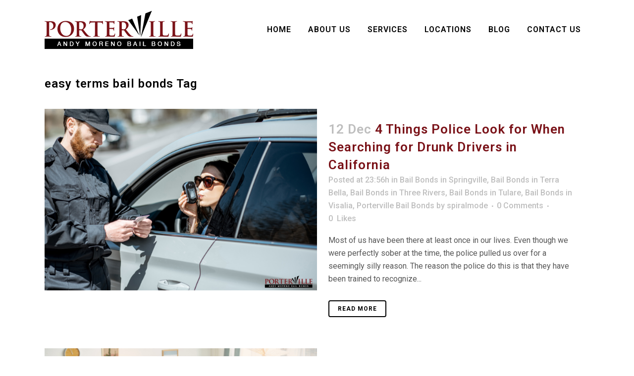

--- FILE ---
content_type: text/html; charset=UTF-8
request_url: https://porterville-bailbonds.com/tag/easy-terms-bail-bonds/
body_size: 16600
content:
<!DOCTYPE html>
<html dir="ltr" lang="en-US" prefix="og: https://ogp.me/ns#">
<head>
	<meta charset="UTF-8" />
	
				<meta name="viewport" content="width=device-width,initial-scale=1,user-scalable=no">
		
            
            
	<link rel="profile" href="http://gmpg.org/xfn/11" />
	<link rel="pingback" href="https://porterville-bailbonds.com/xmlrpc.php" />

	<title>easy terms bail bonds | Porterville Bail Bonds</title>

		<!-- All in One SEO Pro 4.6.9 - aioseo.com -->
		<meta name="robots" content="max-image-preview:large" />
		<meta name="google-site-verification" content="s80GOpVtmgvomhSh8GNjcfe9fsvDaVrUgmt5g0D_yQw" />
		<link rel="canonical" href="https://porterville-bailbonds.com/tag/easy-terms-bail-bonds/" />
		<link rel="next" href="https://porterville-bailbonds.com/tag/easy-terms-bail-bonds/page/2/" />
		<meta name="generator" content="All in One SEO Pro (AIOSEO) 4.6.9" />
		<meta property="og:locale" content="en_US" />
		<meta property="og:site_name" content="Porterville Bail Bonds | Tulare County Bail Bonds" />
		<meta property="og:type" content="article" />
		<meta property="og:title" content="easy terms bail bonds | Porterville Bail Bonds" />
		<meta property="og:url" content="https://porterville-bailbonds.com/tag/easy-terms-bail-bonds/" />
		<meta name="twitter:card" content="summary" />
		<meta name="twitter:title" content="easy terms bail bonds | Porterville Bail Bonds" />
		<script type="application/ld+json" class="aioseo-schema">
			{"@context":"https:\/\/schema.org","@graph":[{"@type":"BreadcrumbList","@id":"https:\/\/porterville-bailbonds.com\/tag\/easy-terms-bail-bonds\/#breadcrumblist","itemListElement":[{"@type":"ListItem","@id":"https:\/\/porterville-bailbonds.com\/#listItem","position":1,"name":"Home","item":"https:\/\/porterville-bailbonds.com\/","nextItem":"https:\/\/porterville-bailbonds.com\/tag\/easy-terms-bail-bonds\/#listItem"},{"@type":"ListItem","@id":"https:\/\/porterville-bailbonds.com\/tag\/easy-terms-bail-bonds\/#listItem","position":2,"name":"easy terms bail bonds","previousItem":"https:\/\/porterville-bailbonds.com\/#listItem"}]},{"@type":"CollectionPage","@id":"https:\/\/porterville-bailbonds.com\/tag\/easy-terms-bail-bonds\/#collectionpage","url":"https:\/\/porterville-bailbonds.com\/tag\/easy-terms-bail-bonds\/","name":"easy terms bail bonds | Porterville Bail Bonds","inLanguage":"en-US","isPartOf":{"@id":"https:\/\/porterville-bailbonds.com\/#website"},"breadcrumb":{"@id":"https:\/\/porterville-bailbonds.com\/tag\/easy-terms-bail-bonds\/#breadcrumblist"}},{"@type":"Organization","@id":"https:\/\/porterville-bailbonds.com\/#organization","name":"Porterville Bail Bonds | Tulare County Bail Bonds","description":"Tulare County Bail Bonds","url":"https:\/\/porterville-bailbonds.com\/","telephone":"+15597848660","logo":{"@type":"ImageObject","url":"https:\/\/porterville-bailbonds.com\/wp-content\/uploads\/2021\/03\/Porterville-Bail-Bonds.png","@id":"https:\/\/porterville-bailbonds.com\/tag\/easy-terms-bail-bonds\/#organizationLogo","width":300,"height":77,"caption":"Porterville Bail Bonds"},"image":{"@id":"https:\/\/porterville-bailbonds.com\/tag\/easy-terms-bail-bonds\/#organizationLogo"}},{"@type":"WebSite","@id":"https:\/\/porterville-bailbonds.com\/#website","url":"https:\/\/porterville-bailbonds.com\/","name":"Porterville Bail Bonds","description":"Tulare County Bail Bonds","inLanguage":"en-US","publisher":{"@id":"https:\/\/porterville-bailbonds.com\/#organization"}}]}
		</script>
		<!-- All in One SEO Pro -->

<link rel='dns-prefetch' href='//fonts.googleapis.com' />
<link rel="alternate" type="application/rss+xml" title="Porterville Bail Bonds &raquo; Feed" href="https://porterville-bailbonds.com/feed/" />
<link rel="alternate" type="application/rss+xml" title="Porterville Bail Bonds &raquo; Comments Feed" href="https://porterville-bailbonds.com/comments/feed/" />
<link rel="alternate" type="application/rss+xml" title="Porterville Bail Bonds &raquo; easy terms bail bonds Tag Feed" href="https://porterville-bailbonds.com/tag/easy-terms-bail-bonds/feed/" />
<script type="text/javascript">
/* <![CDATA[ */
window._wpemojiSettings = {"baseUrl":"https:\/\/s.w.org\/images\/core\/emoji\/15.0.3\/72x72\/","ext":".png","svgUrl":"https:\/\/s.w.org\/images\/core\/emoji\/15.0.3\/svg\/","svgExt":".svg","source":{"concatemoji":"https:\/\/porterville-bailbonds.com\/wp-includes\/js\/wp-emoji-release.min.js?ver=6.6.4"}};
/*! This file is auto-generated */
!function(i,n){var o,s,e;function c(e){try{var t={supportTests:e,timestamp:(new Date).valueOf()};sessionStorage.setItem(o,JSON.stringify(t))}catch(e){}}function p(e,t,n){e.clearRect(0,0,e.canvas.width,e.canvas.height),e.fillText(t,0,0);var t=new Uint32Array(e.getImageData(0,0,e.canvas.width,e.canvas.height).data),r=(e.clearRect(0,0,e.canvas.width,e.canvas.height),e.fillText(n,0,0),new Uint32Array(e.getImageData(0,0,e.canvas.width,e.canvas.height).data));return t.every(function(e,t){return e===r[t]})}function u(e,t,n){switch(t){case"flag":return n(e,"\ud83c\udff3\ufe0f\u200d\u26a7\ufe0f","\ud83c\udff3\ufe0f\u200b\u26a7\ufe0f")?!1:!n(e,"\ud83c\uddfa\ud83c\uddf3","\ud83c\uddfa\u200b\ud83c\uddf3")&&!n(e,"\ud83c\udff4\udb40\udc67\udb40\udc62\udb40\udc65\udb40\udc6e\udb40\udc67\udb40\udc7f","\ud83c\udff4\u200b\udb40\udc67\u200b\udb40\udc62\u200b\udb40\udc65\u200b\udb40\udc6e\u200b\udb40\udc67\u200b\udb40\udc7f");case"emoji":return!n(e,"\ud83d\udc26\u200d\u2b1b","\ud83d\udc26\u200b\u2b1b")}return!1}function f(e,t,n){var r="undefined"!=typeof WorkerGlobalScope&&self instanceof WorkerGlobalScope?new OffscreenCanvas(300,150):i.createElement("canvas"),a=r.getContext("2d",{willReadFrequently:!0}),o=(a.textBaseline="top",a.font="600 32px Arial",{});return e.forEach(function(e){o[e]=t(a,e,n)}),o}function t(e){var t=i.createElement("script");t.src=e,t.defer=!0,i.head.appendChild(t)}"undefined"!=typeof Promise&&(o="wpEmojiSettingsSupports",s=["flag","emoji"],n.supports={everything:!0,everythingExceptFlag:!0},e=new Promise(function(e){i.addEventListener("DOMContentLoaded",e,{once:!0})}),new Promise(function(t){var n=function(){try{var e=JSON.parse(sessionStorage.getItem(o));if("object"==typeof e&&"number"==typeof e.timestamp&&(new Date).valueOf()<e.timestamp+604800&&"object"==typeof e.supportTests)return e.supportTests}catch(e){}return null}();if(!n){if("undefined"!=typeof Worker&&"undefined"!=typeof OffscreenCanvas&&"undefined"!=typeof URL&&URL.createObjectURL&&"undefined"!=typeof Blob)try{var e="postMessage("+f.toString()+"("+[JSON.stringify(s),u.toString(),p.toString()].join(",")+"));",r=new Blob([e],{type:"text/javascript"}),a=new Worker(URL.createObjectURL(r),{name:"wpTestEmojiSupports"});return void(a.onmessage=function(e){c(n=e.data),a.terminate(),t(n)})}catch(e){}c(n=f(s,u,p))}t(n)}).then(function(e){for(var t in e)n.supports[t]=e[t],n.supports.everything=n.supports.everything&&n.supports[t],"flag"!==t&&(n.supports.everythingExceptFlag=n.supports.everythingExceptFlag&&n.supports[t]);n.supports.everythingExceptFlag=n.supports.everythingExceptFlag&&!n.supports.flag,n.DOMReady=!1,n.readyCallback=function(){n.DOMReady=!0}}).then(function(){return e}).then(function(){var e;n.supports.everything||(n.readyCallback(),(e=n.source||{}).concatemoji?t(e.concatemoji):e.wpemoji&&e.twemoji&&(t(e.twemoji),t(e.wpemoji)))}))}((window,document),window._wpemojiSettings);
/* ]]> */
</script>
<link rel='stylesheet' id='pt-cv-public-style-css' href='https://porterville-bailbonds.com/wp-content/plugins/content-views-query-and-display-post-page/public/assets/css/cv.css?ver=4.2.1' type='text/css' media='all' />
<style id='wp-emoji-styles-inline-css' type='text/css'>

	img.wp-smiley, img.emoji {
		display: inline !important;
		border: none !important;
		box-shadow: none !important;
		height: 1em !important;
		width: 1em !important;
		margin: 0 0.07em !important;
		vertical-align: -0.1em !important;
		background: none !important;
		padding: 0 !important;
	}
</style>
<link rel='stylesheet' id='wp-block-library-css' href='https://porterville-bailbonds.com/wp-includes/css/dist/block-library/style.min.css?ver=6.6.4' type='text/css' media='all' />
<style id='classic-theme-styles-inline-css' type='text/css'>
/*! This file is auto-generated */
.wp-block-button__link{color:#fff;background-color:#32373c;border-radius:9999px;box-shadow:none;text-decoration:none;padding:calc(.667em + 2px) calc(1.333em + 2px);font-size:1.125em}.wp-block-file__button{background:#32373c;color:#fff;text-decoration:none}
</style>
<style id='global-styles-inline-css' type='text/css'>
:root{--wp--preset--aspect-ratio--square: 1;--wp--preset--aspect-ratio--4-3: 4/3;--wp--preset--aspect-ratio--3-4: 3/4;--wp--preset--aspect-ratio--3-2: 3/2;--wp--preset--aspect-ratio--2-3: 2/3;--wp--preset--aspect-ratio--16-9: 16/9;--wp--preset--aspect-ratio--9-16: 9/16;--wp--preset--color--black: #000000;--wp--preset--color--cyan-bluish-gray: #abb8c3;--wp--preset--color--white: #ffffff;--wp--preset--color--pale-pink: #f78da7;--wp--preset--color--vivid-red: #cf2e2e;--wp--preset--color--luminous-vivid-orange: #ff6900;--wp--preset--color--luminous-vivid-amber: #fcb900;--wp--preset--color--light-green-cyan: #7bdcb5;--wp--preset--color--vivid-green-cyan: #00d084;--wp--preset--color--pale-cyan-blue: #8ed1fc;--wp--preset--color--vivid-cyan-blue: #0693e3;--wp--preset--color--vivid-purple: #9b51e0;--wp--preset--gradient--vivid-cyan-blue-to-vivid-purple: linear-gradient(135deg,rgba(6,147,227,1) 0%,rgb(155,81,224) 100%);--wp--preset--gradient--light-green-cyan-to-vivid-green-cyan: linear-gradient(135deg,rgb(122,220,180) 0%,rgb(0,208,130) 100%);--wp--preset--gradient--luminous-vivid-amber-to-luminous-vivid-orange: linear-gradient(135deg,rgba(252,185,0,1) 0%,rgba(255,105,0,1) 100%);--wp--preset--gradient--luminous-vivid-orange-to-vivid-red: linear-gradient(135deg,rgba(255,105,0,1) 0%,rgb(207,46,46) 100%);--wp--preset--gradient--very-light-gray-to-cyan-bluish-gray: linear-gradient(135deg,rgb(238,238,238) 0%,rgb(169,184,195) 100%);--wp--preset--gradient--cool-to-warm-spectrum: linear-gradient(135deg,rgb(74,234,220) 0%,rgb(151,120,209) 20%,rgb(207,42,186) 40%,rgb(238,44,130) 60%,rgb(251,105,98) 80%,rgb(254,248,76) 100%);--wp--preset--gradient--blush-light-purple: linear-gradient(135deg,rgb(255,206,236) 0%,rgb(152,150,240) 100%);--wp--preset--gradient--blush-bordeaux: linear-gradient(135deg,rgb(254,205,165) 0%,rgb(254,45,45) 50%,rgb(107,0,62) 100%);--wp--preset--gradient--luminous-dusk: linear-gradient(135deg,rgb(255,203,112) 0%,rgb(199,81,192) 50%,rgb(65,88,208) 100%);--wp--preset--gradient--pale-ocean: linear-gradient(135deg,rgb(255,245,203) 0%,rgb(182,227,212) 50%,rgb(51,167,181) 100%);--wp--preset--gradient--electric-grass: linear-gradient(135deg,rgb(202,248,128) 0%,rgb(113,206,126) 100%);--wp--preset--gradient--midnight: linear-gradient(135deg,rgb(2,3,129) 0%,rgb(40,116,252) 100%);--wp--preset--font-size--small: 13px;--wp--preset--font-size--medium: 20px;--wp--preset--font-size--large: 36px;--wp--preset--font-size--x-large: 42px;--wp--preset--spacing--20: 0.44rem;--wp--preset--spacing--30: 0.67rem;--wp--preset--spacing--40: 1rem;--wp--preset--spacing--50: 1.5rem;--wp--preset--spacing--60: 2.25rem;--wp--preset--spacing--70: 3.38rem;--wp--preset--spacing--80: 5.06rem;--wp--preset--shadow--natural: 6px 6px 9px rgba(0, 0, 0, 0.2);--wp--preset--shadow--deep: 12px 12px 50px rgba(0, 0, 0, 0.4);--wp--preset--shadow--sharp: 6px 6px 0px rgba(0, 0, 0, 0.2);--wp--preset--shadow--outlined: 6px 6px 0px -3px rgba(255, 255, 255, 1), 6px 6px rgba(0, 0, 0, 1);--wp--preset--shadow--crisp: 6px 6px 0px rgba(0, 0, 0, 1);}:where(.is-layout-flex){gap: 0.5em;}:where(.is-layout-grid){gap: 0.5em;}body .is-layout-flex{display: flex;}.is-layout-flex{flex-wrap: wrap;align-items: center;}.is-layout-flex > :is(*, div){margin: 0;}body .is-layout-grid{display: grid;}.is-layout-grid > :is(*, div){margin: 0;}:where(.wp-block-columns.is-layout-flex){gap: 2em;}:where(.wp-block-columns.is-layout-grid){gap: 2em;}:where(.wp-block-post-template.is-layout-flex){gap: 1.25em;}:where(.wp-block-post-template.is-layout-grid){gap: 1.25em;}.has-black-color{color: var(--wp--preset--color--black) !important;}.has-cyan-bluish-gray-color{color: var(--wp--preset--color--cyan-bluish-gray) !important;}.has-white-color{color: var(--wp--preset--color--white) !important;}.has-pale-pink-color{color: var(--wp--preset--color--pale-pink) !important;}.has-vivid-red-color{color: var(--wp--preset--color--vivid-red) !important;}.has-luminous-vivid-orange-color{color: var(--wp--preset--color--luminous-vivid-orange) !important;}.has-luminous-vivid-amber-color{color: var(--wp--preset--color--luminous-vivid-amber) !important;}.has-light-green-cyan-color{color: var(--wp--preset--color--light-green-cyan) !important;}.has-vivid-green-cyan-color{color: var(--wp--preset--color--vivid-green-cyan) !important;}.has-pale-cyan-blue-color{color: var(--wp--preset--color--pale-cyan-blue) !important;}.has-vivid-cyan-blue-color{color: var(--wp--preset--color--vivid-cyan-blue) !important;}.has-vivid-purple-color{color: var(--wp--preset--color--vivid-purple) !important;}.has-black-background-color{background-color: var(--wp--preset--color--black) !important;}.has-cyan-bluish-gray-background-color{background-color: var(--wp--preset--color--cyan-bluish-gray) !important;}.has-white-background-color{background-color: var(--wp--preset--color--white) !important;}.has-pale-pink-background-color{background-color: var(--wp--preset--color--pale-pink) !important;}.has-vivid-red-background-color{background-color: var(--wp--preset--color--vivid-red) !important;}.has-luminous-vivid-orange-background-color{background-color: var(--wp--preset--color--luminous-vivid-orange) !important;}.has-luminous-vivid-amber-background-color{background-color: var(--wp--preset--color--luminous-vivid-amber) !important;}.has-light-green-cyan-background-color{background-color: var(--wp--preset--color--light-green-cyan) !important;}.has-vivid-green-cyan-background-color{background-color: var(--wp--preset--color--vivid-green-cyan) !important;}.has-pale-cyan-blue-background-color{background-color: var(--wp--preset--color--pale-cyan-blue) !important;}.has-vivid-cyan-blue-background-color{background-color: var(--wp--preset--color--vivid-cyan-blue) !important;}.has-vivid-purple-background-color{background-color: var(--wp--preset--color--vivid-purple) !important;}.has-black-border-color{border-color: var(--wp--preset--color--black) !important;}.has-cyan-bluish-gray-border-color{border-color: var(--wp--preset--color--cyan-bluish-gray) !important;}.has-white-border-color{border-color: var(--wp--preset--color--white) !important;}.has-pale-pink-border-color{border-color: var(--wp--preset--color--pale-pink) !important;}.has-vivid-red-border-color{border-color: var(--wp--preset--color--vivid-red) !important;}.has-luminous-vivid-orange-border-color{border-color: var(--wp--preset--color--luminous-vivid-orange) !important;}.has-luminous-vivid-amber-border-color{border-color: var(--wp--preset--color--luminous-vivid-amber) !important;}.has-light-green-cyan-border-color{border-color: var(--wp--preset--color--light-green-cyan) !important;}.has-vivid-green-cyan-border-color{border-color: var(--wp--preset--color--vivid-green-cyan) !important;}.has-pale-cyan-blue-border-color{border-color: var(--wp--preset--color--pale-cyan-blue) !important;}.has-vivid-cyan-blue-border-color{border-color: var(--wp--preset--color--vivid-cyan-blue) !important;}.has-vivid-purple-border-color{border-color: var(--wp--preset--color--vivid-purple) !important;}.has-vivid-cyan-blue-to-vivid-purple-gradient-background{background: var(--wp--preset--gradient--vivid-cyan-blue-to-vivid-purple) !important;}.has-light-green-cyan-to-vivid-green-cyan-gradient-background{background: var(--wp--preset--gradient--light-green-cyan-to-vivid-green-cyan) !important;}.has-luminous-vivid-amber-to-luminous-vivid-orange-gradient-background{background: var(--wp--preset--gradient--luminous-vivid-amber-to-luminous-vivid-orange) !important;}.has-luminous-vivid-orange-to-vivid-red-gradient-background{background: var(--wp--preset--gradient--luminous-vivid-orange-to-vivid-red) !important;}.has-very-light-gray-to-cyan-bluish-gray-gradient-background{background: var(--wp--preset--gradient--very-light-gray-to-cyan-bluish-gray) !important;}.has-cool-to-warm-spectrum-gradient-background{background: var(--wp--preset--gradient--cool-to-warm-spectrum) !important;}.has-blush-light-purple-gradient-background{background: var(--wp--preset--gradient--blush-light-purple) !important;}.has-blush-bordeaux-gradient-background{background: var(--wp--preset--gradient--blush-bordeaux) !important;}.has-luminous-dusk-gradient-background{background: var(--wp--preset--gradient--luminous-dusk) !important;}.has-pale-ocean-gradient-background{background: var(--wp--preset--gradient--pale-ocean) !important;}.has-electric-grass-gradient-background{background: var(--wp--preset--gradient--electric-grass) !important;}.has-midnight-gradient-background{background: var(--wp--preset--gradient--midnight) !important;}.has-small-font-size{font-size: var(--wp--preset--font-size--small) !important;}.has-medium-font-size{font-size: var(--wp--preset--font-size--medium) !important;}.has-large-font-size{font-size: var(--wp--preset--font-size--large) !important;}.has-x-large-font-size{font-size: var(--wp--preset--font-size--x-large) !important;}
:where(.wp-block-post-template.is-layout-flex){gap: 1.25em;}:where(.wp-block-post-template.is-layout-grid){gap: 1.25em;}
:where(.wp-block-columns.is-layout-flex){gap: 2em;}:where(.wp-block-columns.is-layout-grid){gap: 2em;}
:root :where(.wp-block-pullquote){font-size: 1.5em;line-height: 1.6;}
</style>
<link rel='stylesheet' id='contact-form-7-css' href='https://porterville-bailbonds.com/wp-content/plugins/contact-form-7/includes/css/styles.css?ver=6.0.6' type='text/css' media='all' />
<link rel='stylesheet' id='rs-plugin-settings-css' href='https://porterville-bailbonds.com/wp-content/plugins/revslider/public/assets/css/rs6.css?ver=6.3.9' type='text/css' media='all' />
<style id='rs-plugin-settings-inline-css' type='text/css'>
#rs-demo-id {}
</style>
<link rel='stylesheet' id='mediaelement-css' href='https://porterville-bailbonds.com/wp-includes/js/mediaelement/mediaelementplayer-legacy.min.css?ver=4.2.17' type='text/css' media='all' />
<link rel='stylesheet' id='wp-mediaelement-css' href='https://porterville-bailbonds.com/wp-includes/js/mediaelement/wp-mediaelement.min.css?ver=6.6.4' type='text/css' media='all' />
<link rel='stylesheet' id='bridge-default-style-css' href='https://porterville-bailbonds.com/wp-content/themes/bridge/style.css?ver=6.6.4' type='text/css' media='all' />
<link rel='stylesheet' id='bridge-qode-font_awesome-css' href='https://porterville-bailbonds.com/wp-content/themes/bridge/css/font-awesome/css/font-awesome.min.css?ver=6.6.4' type='text/css' media='all' />
<link rel='stylesheet' id='bridge-qode-font_elegant-css' href='https://porterville-bailbonds.com/wp-content/themes/bridge/css/elegant-icons/style.min.css?ver=6.6.4' type='text/css' media='all' />
<link rel='stylesheet' id='bridge-qode-linea_icons-css' href='https://porterville-bailbonds.com/wp-content/themes/bridge/css/linea-icons/style.css?ver=6.6.4' type='text/css' media='all' />
<link rel='stylesheet' id='bridge-qode-dripicons-css' href='https://porterville-bailbonds.com/wp-content/themes/bridge/css/dripicons/dripicons.css?ver=6.6.4' type='text/css' media='all' />
<link rel='stylesheet' id='bridge-qode-kiko-css' href='https://porterville-bailbonds.com/wp-content/themes/bridge/css/kiko/kiko-all.css?ver=6.6.4' type='text/css' media='all' />
<link rel='stylesheet' id='bridge-qode-font_awesome_5-css' href='https://porterville-bailbonds.com/wp-content/themes/bridge/css/font-awesome-5/css/font-awesome-5.min.css?ver=6.6.4' type='text/css' media='all' />
<link rel='stylesheet' id='bridge-stylesheet-css' href='https://porterville-bailbonds.com/wp-content/themes/bridge/css/stylesheet.min.css?ver=6.6.4' type='text/css' media='all' />
<style id='bridge-stylesheet-inline-css' type='text/css'>
   .archive.disabled_footer_top .footer_top_holder, .archive.disabled_footer_bottom .footer_bottom_holder { display: none;}


</style>
<link rel='stylesheet' id='bridge-print-css' href='https://porterville-bailbonds.com/wp-content/themes/bridge/css/print.css?ver=6.6.4' type='text/css' media='all' />
<link rel='stylesheet' id='bridge-style-dynamic-css' href='https://porterville-bailbonds.com/wp-content/themes/bridge/css/style_dynamic.css?ver=1691175050' type='text/css' media='all' />
<link rel='stylesheet' id='bridge-responsive-css' href='https://porterville-bailbonds.com/wp-content/themes/bridge/css/responsive.min.css?ver=6.6.4' type='text/css' media='all' />
<link rel='stylesheet' id='bridge-style-dynamic-responsive-css' href='https://porterville-bailbonds.com/wp-content/themes/bridge/css/style_dynamic_responsive.css?ver=1691175050' type='text/css' media='all' />
<link rel='stylesheet' id='js_composer_front-css' href='https://porterville-bailbonds.com/wp-content/plugins/js_composer/assets/css/js_composer.min.css?ver=6.5.0' type='text/css' media='all' />
<link rel='stylesheet' id='bridge-style-handle-google-fonts-css' href='https://fonts.googleapis.com/css?family=Raleway%3A100%2C200%2C300%2C400%2C500%2C600%2C700%2C800%2C900%2C100italic%2C300italic%2C400italic%2C700italic%7CRoboto%3A100%2C200%2C300%2C400%2C500%2C600%2C700%2C800%2C900%2C100italic%2C300italic%2C400italic%2C700italic&#038;subset=latin%2Clatin-ext&#038;ver=1.0.0' type='text/css' media='all' />
<link rel='stylesheet' id='bridge-core-dashboard-style-css' href='https://porterville-bailbonds.com/wp-content/plugins/bridge-core/modules/core-dashboard/assets/css/core-dashboard.min.css?ver=6.6.4' type='text/css' media='all' />
<link rel='stylesheet' id='bridge-childstyle-css' href='https://porterville-bailbonds.com/wp-content/themes/bridge-child/style.css?ver=6.6.4' type='text/css' media='all' />
<script type="text/javascript" src="https://porterville-bailbonds.com/wp-includes/js/jquery/jquery.min.js?ver=3.7.1" id="jquery-core-js"></script>
<script type="text/javascript" src="https://porterville-bailbonds.com/wp-includes/js/jquery/jquery-migrate.min.js?ver=3.4.1" id="jquery-migrate-js"></script>
<script type="text/javascript" src="https://porterville-bailbonds.com/wp-content/plugins/revslider/public/assets/js/rbtools.min.js?ver=6.3.9" id="tp-tools-js"></script>
<script type="text/javascript" src="https://porterville-bailbonds.com/wp-content/plugins/revslider/public/assets/js/rs6.min.js?ver=6.3.9" id="revmin-js"></script>
<link rel="https://api.w.org/" href="https://porterville-bailbonds.com/wp-json/" /><link rel="alternate" title="JSON" type="application/json" href="https://porterville-bailbonds.com/wp-json/wp/v2/tags/6056" /><link rel="EditURI" type="application/rsd+xml" title="RSD" href="https://porterville-bailbonds.com/xmlrpc.php?rsd" />
<meta name="generator" content="WordPress 6.6.4" />
<meta name="generator" content="Powered by WPBakery Page Builder - drag and drop page builder for WordPress."/>
<meta name="generator" content="Powered by Slider Revolution 6.3.9 - responsive, Mobile-Friendly Slider Plugin for WordPress with comfortable drag and drop interface." />
<link rel="icon" href="https://porterville-bailbonds.com/wp-content/uploads/2022/02/favicon.png" sizes="32x32" />
<link rel="icon" href="https://porterville-bailbonds.com/wp-content/uploads/2022/02/favicon.png" sizes="192x192" />
<link rel="apple-touch-icon" href="https://porterville-bailbonds.com/wp-content/uploads/2022/02/favicon.png" />
<meta name="msapplication-TileImage" content="https://porterville-bailbonds.com/wp-content/uploads/2022/02/favicon.png" />
<script type="text/javascript">function setREVStartSize(e){
			//window.requestAnimationFrame(function() {				 
				window.RSIW = window.RSIW===undefined ? window.innerWidth : window.RSIW;	
				window.RSIH = window.RSIH===undefined ? window.innerHeight : window.RSIH;	
				try {								
					var pw = document.getElementById(e.c).parentNode.offsetWidth,
						newh;
					pw = pw===0 || isNaN(pw) ? window.RSIW : pw;
					e.tabw = e.tabw===undefined ? 0 : parseInt(e.tabw);
					e.thumbw = e.thumbw===undefined ? 0 : parseInt(e.thumbw);
					e.tabh = e.tabh===undefined ? 0 : parseInt(e.tabh);
					e.thumbh = e.thumbh===undefined ? 0 : parseInt(e.thumbh);
					e.tabhide = e.tabhide===undefined ? 0 : parseInt(e.tabhide);
					e.thumbhide = e.thumbhide===undefined ? 0 : parseInt(e.thumbhide);
					e.mh = e.mh===undefined || e.mh=="" || e.mh==="auto" ? 0 : parseInt(e.mh,0);		
					if(e.layout==="fullscreen" || e.l==="fullscreen") 						
						newh = Math.max(e.mh,window.RSIH);					
					else{					
						e.gw = Array.isArray(e.gw) ? e.gw : [e.gw];
						for (var i in e.rl) if (e.gw[i]===undefined || e.gw[i]===0) e.gw[i] = e.gw[i-1];					
						e.gh = e.el===undefined || e.el==="" || (Array.isArray(e.el) && e.el.length==0)? e.gh : e.el;
						e.gh = Array.isArray(e.gh) ? e.gh : [e.gh];
						for (var i in e.rl) if (e.gh[i]===undefined || e.gh[i]===0) e.gh[i] = e.gh[i-1];
											
						var nl = new Array(e.rl.length),
							ix = 0,						
							sl;					
						e.tabw = e.tabhide>=pw ? 0 : e.tabw;
						e.thumbw = e.thumbhide>=pw ? 0 : e.thumbw;
						e.tabh = e.tabhide>=pw ? 0 : e.tabh;
						e.thumbh = e.thumbhide>=pw ? 0 : e.thumbh;					
						for (var i in e.rl) nl[i] = e.rl[i]<window.RSIW ? 0 : e.rl[i];
						sl = nl[0];									
						for (var i in nl) if (sl>nl[i] && nl[i]>0) { sl = nl[i]; ix=i;}															
						var m = pw>(e.gw[ix]+e.tabw+e.thumbw) ? 1 : (pw-(e.tabw+e.thumbw)) / (e.gw[ix]);					
						newh =  (e.gh[ix] * m) + (e.tabh + e.thumbh);
					}				
					if(window.rs_init_css===undefined) window.rs_init_css = document.head.appendChild(document.createElement("style"));					
					document.getElementById(e.c).height = newh+"px";
					window.rs_init_css.innerHTML += "#"+e.c+"_wrapper { height: "+newh+"px }";				
				} catch(e){
					console.log("Failure at Presize of Slider:" + e)
				}					   
			//});
		  };</script>
<noscript><style> .wpb_animate_when_almost_visible { opacity: 1; }</style></noscript></head>

<body class="archive tag tag-easy-terms-bail-bonds tag-6056 bridge-core-2.6.4 metaslider-plugin  qode_grid_1300 qode-child-theme-ver-1.0.0 qode-theme-ver-24.9 qode-theme-bridge disabled_footer_top qode_header_in_grid wpb-js-composer js-comp-ver-6.5.0 vc_responsive" itemscope itemtype="http://schema.org/WebPage">




<div class="wrapper">
	<div class="wrapper_inner">

    
		<!-- Google Analytics start -->
				<!-- Google Analytics end -->

		
	<header class=" scroll_header_top_area  stick scrolled_not_transparent page_header">
	<div class="header_inner clearfix">
				<div class="header_top_bottom_holder">
			
			<div class="header_bottom clearfix" style='' >
								<div class="container">
					<div class="container_inner clearfix">
																				<div class="header_inner_left">
																	<div class="mobile_menu_button">
		<span>
			<i class="qode_icon_font_awesome fa fa-bars " ></i>		</span>
	</div>
								<div class="logo_wrapper" >
	<div class="q_logo">
		<a itemprop="url" href="https://porterville-bailbonds.com/" >
             <img itemprop="image" class="normal" src="https://porterville-bailbonds.com/wp-content/uploads/2022/02/Porterville-Bail-Bonds.png" alt="Logo"> 			 <img itemprop="image" class="light" src="https://porterville-bailbonds.com/wp-content/uploads/2022/02/Porterville-Bail-Bonds.png" alt="Logo"/> 			 <img itemprop="image" class="dark" src="https://porterville-bailbonds.com/wp-content/uploads/2022/02/Porterville-Bail-Bonds.png" alt="Logo"/> 			 <img itemprop="image" class="sticky" src="https://porterville-bailbonds.com/wp-content/uploads/2022/02/Porterville-Bail-Bonds.png" alt="Logo"/> 			 <img itemprop="image" class="mobile" src="https://porterville-bailbonds.com/wp-content/uploads/2022/02/Porterville-Bail-Bonds.png" alt="Logo"/> 					</a>
	</div>
	</div>															</div>
															<div class="header_inner_right">
									<div class="side_menu_button_wrapper right">
																														<div class="side_menu_button">
																																	
										</div>
									</div>
								</div>
							
							
							<nav class="main_menu drop_down right">
								<ul id="menu-main-navigation" class=""><li id="nav-menu-item-18161" class="menu-item menu-item-type-custom menu-item-object-custom menu-item-home  narrow"><a href="https://porterville-bailbonds.com/" class=""><i class="menu_icon blank fa"></i><span>HOME</span><span class="plus"></span></a></li>
<li id="nav-menu-item-6934" class="menu-item menu-item-type-custom menu-item-object-custom  narrow"><a href="/about-porterville-bail-bonds/" class=""><i class="menu_icon blank fa"></i><span>ABOUT US</span><span class="plus"></span></a></li>
<li id="nav-menu-item-6935" class="menu-item menu-item-type-custom menu-item-object-custom menu-item-has-children  has_sub narrow"><a href="/services/" class=""><i class="menu_icon blank fa"></i><span>SERVICES</span><span class="plus"></span></a>
<div class="second"><div class="inner"><ul>
	<li id="nav-menu-item-6936" class="menu-item menu-item-type-custom menu-item-object-custom "><a href="/porterville-bail-bonds-process/" class=""><i class="menu_icon blank fa"></i><span>BAIL PROCESS</span><span class="plus"></span></a></li>
</ul></div></div>
</li>
<li id="nav-menu-item-16227" class="menu-item menu-item-type-custom menu-item-object-custom menu-item-has-children  has_sub narrow"><a href="#" class=""><i class="menu_icon blank fa"></i><span>LOCATIONS</span><span class="plus"></span></a>
<div class="second"><div class="inner"><ul>
	<li id="nav-menu-item-16228" class="menu-item menu-item-type-custom menu-item-object-custom "><a href="https://porterville-bailbonds.com/lean-on-springville-bail-bond-store/" class=""><i class="menu_icon blank fa"></i><span>SPRINGVILLE</span><span class="plus"></span></a></li>
	<li id="nav-menu-item-16229" class="menu-item menu-item-type-custom menu-item-object-custom "><a href="https://porterville-bailbonds.com/all-bail-needs-taken-care-of-at-bail-bond-store-in-terra-bella/" class=""><i class="menu_icon blank fa"></i><span>TERRA BELLA</span><span class="plus"></span></a></li>
	<li id="nav-menu-item-16230" class="menu-item menu-item-type-custom menu-item-object-custom "><a href="https://porterville-bailbonds.com/bail-anyone-in-california-out-of-jail/" class=""><i class="menu_icon blank fa"></i><span>TULARE</span><span class="plus"></span></a></li>
	<li id="nav-menu-item-16231" class="menu-item menu-item-type-custom menu-item-object-custom "><a href="https://porterville-bailbonds.com/california/bail-bonds-in-visalia-is-here-to-answer-your-questions/" class=""><i class="menu_icon blank fa"></i><span>VISALIA</span><span class="plus"></span></a></li>
</ul></div></div>
</li>
<li id="nav-menu-item-6937" class="menu-item menu-item-type-custom menu-item-object-custom  narrow"><a href="/porterville-bail-bonds-blog-articles/" class=""><i class="menu_icon blank fa"></i><span>BLOG</span><span class="plus"></span></a></li>
<li id="nav-menu-item-6938" class="menu-item menu-item-type-custom menu-item-object-custom  narrow"><a href="/contact-us/" class=""><i class="menu_icon blank fa"></i><span>CONTACT US</span><span class="plus"></span></a></li>
</ul>							</nav>
														<nav class="mobile_menu">
	<ul id="menu-main-navigation-1" class=""><li id="mobile-menu-item-18161" class="menu-item menu-item-type-custom menu-item-object-custom menu-item-home "><a href="https://porterville-bailbonds.com/" class=""><span>HOME</span></a><span class="mobile_arrow"><i class="fa fa-angle-right"></i><i class="fa fa-angle-down"></i></span></li>
<li id="mobile-menu-item-6934" class="menu-item menu-item-type-custom menu-item-object-custom "><a href="/about-porterville-bail-bonds/" class=""><span>ABOUT US</span></a><span class="mobile_arrow"><i class="fa fa-angle-right"></i><i class="fa fa-angle-down"></i></span></li>
<li id="mobile-menu-item-6935" class="menu-item menu-item-type-custom menu-item-object-custom menu-item-has-children  has_sub"><a href="/services/" class=""><span>SERVICES</span></a><span class="mobile_arrow"><i class="fa fa-angle-right"></i><i class="fa fa-angle-down"></i></span>
<ul class="sub_menu">
	<li id="mobile-menu-item-6936" class="menu-item menu-item-type-custom menu-item-object-custom "><a href="/porterville-bail-bonds-process/" class=""><span>BAIL PROCESS</span></a><span class="mobile_arrow"><i class="fa fa-angle-right"></i><i class="fa fa-angle-down"></i></span></li>
</ul>
</li>
<li id="mobile-menu-item-16227" class="menu-item menu-item-type-custom menu-item-object-custom menu-item-has-children  has_sub"><a href="#" class=""><span>LOCATIONS</span></a><span class="mobile_arrow"><i class="fa fa-angle-right"></i><i class="fa fa-angle-down"></i></span>
<ul class="sub_menu">
	<li id="mobile-menu-item-16228" class="menu-item menu-item-type-custom menu-item-object-custom "><a href="https://porterville-bailbonds.com/lean-on-springville-bail-bond-store/" class=""><span>SPRINGVILLE</span></a><span class="mobile_arrow"><i class="fa fa-angle-right"></i><i class="fa fa-angle-down"></i></span></li>
	<li id="mobile-menu-item-16229" class="menu-item menu-item-type-custom menu-item-object-custom "><a href="https://porterville-bailbonds.com/all-bail-needs-taken-care-of-at-bail-bond-store-in-terra-bella/" class=""><span>TERRA BELLA</span></a><span class="mobile_arrow"><i class="fa fa-angle-right"></i><i class="fa fa-angle-down"></i></span></li>
	<li id="mobile-menu-item-16230" class="menu-item menu-item-type-custom menu-item-object-custom "><a href="https://porterville-bailbonds.com/bail-anyone-in-california-out-of-jail/" class=""><span>TULARE</span></a><span class="mobile_arrow"><i class="fa fa-angle-right"></i><i class="fa fa-angle-down"></i></span></li>
	<li id="mobile-menu-item-16231" class="menu-item menu-item-type-custom menu-item-object-custom "><a href="https://porterville-bailbonds.com/california/bail-bonds-in-visalia-is-here-to-answer-your-questions/" class=""><span>VISALIA</span></a><span class="mobile_arrow"><i class="fa fa-angle-right"></i><i class="fa fa-angle-down"></i></span></li>
</ul>
</li>
<li id="mobile-menu-item-6937" class="menu-item menu-item-type-custom menu-item-object-custom "><a href="/porterville-bail-bonds-blog-articles/" class=""><span>BLOG</span></a><span class="mobile_arrow"><i class="fa fa-angle-right"></i><i class="fa fa-angle-down"></i></span></li>
<li id="mobile-menu-item-6938" class="menu-item menu-item-type-custom menu-item-object-custom "><a href="/contact-us/" class=""><span>CONTACT US</span></a><span class="mobile_arrow"><i class="fa fa-angle-right"></i><i class="fa fa-angle-down"></i></span></li>
</ul></nav>																				</div>
					</div>
									</div>
			</div>
		</div>

</header>	<a id="back_to_top" href="#">
        <span class="fa-stack">
            <i class="qode_icon_font_awesome fa fa-arrow-up " ></i>        </span>
	</a>
	
	
    
    	
    
    <div class="content content_top_margin_none">
        <div class="content_inner  ">
    
	
			<div class="title_outer title_without_animation"    data-height="100">
		<div class="title title_size_medium  position_left " style="height:100px;">
			<div class="image not_responsive"></div>
										<div class="title_holder"  style="padding-top:0;height:100px;">
					<div class="container">
						<div class="container_inner clearfix">
								<div class="title_subtitle_holder" >
                                                                																		<h1 ><span>easy terms bail bonds Tag</span></h1>
																	
																										                                                            </div>
						</div>
					</div>
				</div>
								</div>
			</div>
		<div class="container">
            			<div class="container_inner default_template_holder clearfix">
									<div class="blog_holder blog_small_image">

	
    <!--if template name is defined than it is used our template and we can use query '$blog_query'-->
    
        <!--otherwise it is archive or category page and we don't have query-->
                    		<article id="post-17757" class="post-17757 post type-post status-publish format-standard has-post-thumbnail hentry category-springville-bail-bond-store category-terra-bella-bail-bond-store category-bail-bonds-in-three-rivers category-tulare-bail-bonds-store category-bail-bonds-in-visalia category-porterville-bail-bonds-store tag-1-bail-bonds-in-porterville tag-bail-out-of-jail-in-porterville tag-bail-someone-out-of-jail-in-porterville tag-best-bail-bonds-in-porterville tag-drinking-and-driving tag-drug-possession-bail-bonds tag-dui-bail-bonds tag-dui-laws tag-dui-laws-in-california tag-easy-bond-approval-in-porterville tag-easy-terms-bail-bonds tag-fast-release-bail-bonds tag-fast-release-bail-bonds-in-porterville tag-how-to-bail-someone-out-of-jail tag-how-to-bail-with-no-money tag-how-to-post-bail-in-porterville tag-is-there-bail-bonds-with-payment-plans tag-legal-consequences-of-drinking-and-driving tag-low-income-bail-bonds-in-porterville tag-online-bail-bonds-in-porterville tag-zero-down-bail-bonds-in-porterville">
			<div class="post_content_holder">
									<div class="post_image">
						<a itemprop="url" href="https://porterville-bailbonds.com/4-things-police-look-for-when-searching-for-drunk-drivers-in-california/" title="4 Things Police Look for When Searching for Drunk Drivers in California">
							<img width="700" height="467" src="https://porterville-bailbonds.com/wp-content/uploads/2022/12/porterville-bail-bonds.png" class="attachment-full size-full wp-post-image" alt="4 Things Police Look for When Searching for Drunk Drivers in California" decoding="async" fetchpriority="high" srcset="https://porterville-bailbonds.com/wp-content/uploads/2022/12/porterville-bail-bonds.png 700w, https://porterville-bailbonds.com/wp-content/uploads/2022/12/porterville-bail-bonds-300x200.png 300w" sizes="(max-width: 700px) 100vw, 700px" />						</a>
					</div>
								<div class="post_text">
					<div class="post_text_inner">
						<h2 itemprop="name" class="entry_title"><span itemprop="dateCreated" class="date entry_date updated">12 Dec<meta itemprop="interactionCount" content="UserComments: 0"/></span> <a itemprop="url" href="https://porterville-bailbonds.com/4-things-police-look-for-when-searching-for-drunk-drivers-in-california/" title="4 Things Police Look for When Searching for Drunk Drivers in California">4 Things Police Look for When Searching for Drunk Drivers in California</a></h2>
						<div class="post_info">
							<span class="time">Posted at 23:56h</span>
							in <a href="https://porterville-bailbonds.com/category/springville-bail-bond-store/" rel="category tag">Bail Bonds in Springville</a>, <a href="https://porterville-bailbonds.com/category/terra-bella-bail-bond-store/" rel="category tag">Bail Bonds in Terra Bella</a>, <a href="https://porterville-bailbonds.com/category/bail-bonds-in-three-rivers/" rel="category tag">Bail Bonds in Three Rivers</a>, <a href="https://porterville-bailbonds.com/category/tulare-bail-bonds-store/" rel="category tag">Bail Bonds in Tulare</a>, <a href="https://porterville-bailbonds.com/category/bail-bonds-in-visalia/" rel="category tag">Bail Bonds in Visalia</a>, <a href="https://porterville-bailbonds.com/category/porterville-bail-bonds-store/" rel="category tag">Porterville Bail Bonds</a>                                                            <span class="post_author">
                                    by                                    <a itemprop="author" class="post_author_link" href="https://porterville-bailbonds.com/author/spiralmode/">spiralmode</a>
                                </span>
                            															<span class="dots"><i class="fa fa-square"></i></span><a itemprop="url" class="post_comments" href="https://porterville-bailbonds.com/4-things-police-look-for-when-searching-for-drunk-drivers-in-california/#respond" target="_self">0 Comments</a>
																							<span class="dots"><i class="fa fa-square"></i></span><div class="blog_like">
									<a  href="#" class="qode-like" id="qode-like-17757" title="Like this">0<span>  Likes</span></a>								</div>
																				</div>
						<p itemprop="description" class="post_excerpt">
Most of us have been there at least once in our lives. Even though we were perfectly sober at the time, the police pulled us over for a seemingly silly reason. The reason the police do this is that they have been trained to recognize...</p>                                                    <div class="post_more">
                                <a itemprop="url" href="https://porterville-bailbonds.com/4-things-police-look-for-when-searching-for-drunk-drivers-in-california/" class="qbutton small">Read More</a>
                            </div>
                        					</div>
				</div>
			</div>
		</article>
		

                    		<article id="post-17764" class="post-17764 post type-post status-publish format-standard has-post-thumbnail hentry category-springville-bail-bond-store category-terra-bella-bail-bond-store category-bail-bonds-in-three-rivers category-tulare-bail-bonds-store category-bail-bonds-in-visalia category-porterville-bail-bonds-store tag-1-bail-bonds-in-springville tag-bail-out-of-jail-in-springville tag-bail-someone-out-of-jail-in-springville tag-best-bail-bonds-in-springville tag-christmas-gathering tag-drug-possession-bail-bonds tag-dui-bail-bonds tag-easy-bond-approval-in-springville tag-easy-terms-bail-bonds tag-fast-release-bail-bonds tag-fast-release-bail-bonds-in-springville tag-holiday-gatherings tag-holiday-parties tag-how-to-bail-someone-out-of-jail tag-how-to-bail-with-no-money tag-how-to-post-bail-in-springville tag-is-there-bail-bonds-with-payment-plans tag-low-income-bail-bonds-in-springville tag-online-bail-bonds-in-springville tag-zero-down-bail-bonds-in-springville">
			<div class="post_content_holder">
									<div class="post_image">
						<a itemprop="url" href="https://porterville-bailbonds.com/tips-for-a-peaceful-holiday-family-gathering/" title="Tips for a Peaceful Holiday Family Gathering">
							<img width="700" height="467" src="https://porterville-bailbonds.com/wp-content/uploads/2022/12/springville-bail-bonds.png" class="attachment-full size-full wp-post-image" alt="Tips for a Peaceful Holiday Family Gathering" decoding="async" srcset="https://porterville-bailbonds.com/wp-content/uploads/2022/12/springville-bail-bonds.png 700w, https://porterville-bailbonds.com/wp-content/uploads/2022/12/springville-bail-bonds-300x200.png 300w" sizes="(max-width: 700px) 100vw, 700px" />						</a>
					</div>
								<div class="post_text">
					<div class="post_text_inner">
						<h2 itemprop="name" class="entry_title"><span itemprop="dateCreated" class="date entry_date updated">12 Dec<meta itemprop="interactionCount" content="UserComments: 0"/></span> <a itemprop="url" href="https://porterville-bailbonds.com/tips-for-a-peaceful-holiday-family-gathering/" title="Tips for a Peaceful Holiday Family Gathering">Tips for a Peaceful Holiday Family Gathering</a></h2>
						<div class="post_info">
							<span class="time">Posted at 23:54h</span>
							in <a href="https://porterville-bailbonds.com/category/springville-bail-bond-store/" rel="category tag">Bail Bonds in Springville</a>, <a href="https://porterville-bailbonds.com/category/terra-bella-bail-bond-store/" rel="category tag">Bail Bonds in Terra Bella</a>, <a href="https://porterville-bailbonds.com/category/bail-bonds-in-three-rivers/" rel="category tag">Bail Bonds in Three Rivers</a>, <a href="https://porterville-bailbonds.com/category/tulare-bail-bonds-store/" rel="category tag">Bail Bonds in Tulare</a>, <a href="https://porterville-bailbonds.com/category/bail-bonds-in-visalia/" rel="category tag">Bail Bonds in Visalia</a>, <a href="https://porterville-bailbonds.com/category/porterville-bail-bonds-store/" rel="category tag">Porterville Bail Bonds</a>                                                            <span class="post_author">
                                    by                                    <a itemprop="author" class="post_author_link" href="https://porterville-bailbonds.com/author/spiralmode/">spiralmode</a>
                                </span>
                            															<span class="dots"><i class="fa fa-square"></i></span><a itemprop="url" class="post_comments" href="https://porterville-bailbonds.com/tips-for-a-peaceful-holiday-family-gathering/#respond" target="_self">0 Comments</a>
																							<span class="dots"><i class="fa fa-square"></i></span><div class="blog_like">
									<a  href="#" class="qode-like" id="qode-like-17764" title="Like this">0<span>  Likes</span></a>								</div>
																				</div>
						<p itemprop="description" class="post_excerpt">

'Tis the season when many of us are getting together with both our immediate and extended family to celebrate the holidays. While this is supposed to be a fun time that is full of joy and shared memories, all of us are painfully aware that...</p>                                                    <div class="post_more">
                                <a itemprop="url" href="https://porterville-bailbonds.com/tips-for-a-peaceful-holiday-family-gathering/" class="qbutton small">Read More</a>
                            </div>
                        					</div>
				</div>
			</div>
		</article>
		

                    		<article id="post-17763" class="post-17763 post type-post status-publish format-standard has-post-thumbnail hentry category-springville-bail-bond-store category-terra-bella-bail-bond-store category-tulare-bail-bonds-store category-bail-bonds-in-visalia category-porterville-bail-bonds-store tag-1-bail-bonds-in-terra-bella tag-bail-out-of-jail-in-terra-bella tag-bail-someone-out-of-jail-in-terra-bella tag-best-bail-bonds-in-terra-bella tag-california-marijuana-laws tag-drug-possession-bail-bonds tag-dui-bail-bonds tag-easy-bond-approval-in-terra-bella tag-easy-terms-bail-bonds tag-fast-release-bail-bonds tag-fast-release-bail-bonds-in-terra-bella tag-how-to-bail-someone-out-of-jail tag-how-to-bail-with-no-money tag-how-to-post-bail-in-terra-bella tag-is-there-bail-bonds-with-payment-plans tag-low-income-bail-bonds-in-terra-bella tag-marijuana-use-in-california tag-online-bail-bonds-in-terra-bella tag-recreational-use-of-marijuana tag-teen-marijuana-use tag-zero-down-bail-bonds-in-terra-bella">
			<div class="post_content_holder">
									<div class="post_image">
						<a itemprop="url" href="https://porterville-bailbonds.com/teen-marijuana-use-in-california/" title="Teen Marijuana Use in California">
							<img width="700" height="467" src="https://porterville-bailbonds.com/wp-content/uploads/2022/12/terra-bella-bail-bonds.png" class="attachment-full size-full wp-post-image" alt="Teen Marijuana Use in California" decoding="async" srcset="https://porterville-bailbonds.com/wp-content/uploads/2022/12/terra-bella-bail-bonds.png 700w, https://porterville-bailbonds.com/wp-content/uploads/2022/12/terra-bella-bail-bonds-300x200.png 300w" sizes="(max-width: 700px) 100vw, 700px" />						</a>
					</div>
								<div class="post_text">
					<div class="post_text_inner">
						<h2 itemprop="name" class="entry_title"><span itemprop="dateCreated" class="date entry_date updated">12 Dec<meta itemprop="interactionCount" content="UserComments: 0"/></span> <a itemprop="url" href="https://porterville-bailbonds.com/teen-marijuana-use-in-california/" title="Teen Marijuana Use in California">Teen Marijuana Use in California</a></h2>
						<div class="post_info">
							<span class="time">Posted at 23:51h</span>
							in <a href="https://porterville-bailbonds.com/category/springville-bail-bond-store/" rel="category tag">Bail Bonds in Springville</a>, <a href="https://porterville-bailbonds.com/category/terra-bella-bail-bond-store/" rel="category tag">Bail Bonds in Terra Bella</a>, <a href="https://porterville-bailbonds.com/category/tulare-bail-bonds-store/" rel="category tag">Bail Bonds in Tulare</a>, <a href="https://porterville-bailbonds.com/category/bail-bonds-in-visalia/" rel="category tag">Bail Bonds in Visalia</a>, <a href="https://porterville-bailbonds.com/category/porterville-bail-bonds-store/" rel="category tag">Porterville Bail Bonds</a>                                                            <span class="post_author">
                                    by                                    <a itemprop="author" class="post_author_link" href="https://porterville-bailbonds.com/author/spiralmode/">spiralmode</a>
                                </span>
                            															<span class="dots"><i class="fa fa-square"></i></span><a itemprop="url" class="post_comments" href="https://porterville-bailbonds.com/teen-marijuana-use-in-california/#respond" target="_self">0 Comments</a>
																							<span class="dots"><i class="fa fa-square"></i></span><div class="blog_like">
									<a  href="#" class="qode-like" id="qode-like-17763" title="Like this">0<span>  Likes</span></a>								</div>
																				</div>
						<p itemprop="description" class="post_excerpt">

Recreational marijuana is legal in California. However, that doesn't mean that teens are allowed to partake in marijuana.

At this point, it's legal for anyone who is over the age of 21, to grow, use, and carry marijuana in California. That age limit is important. If...</p>                                                    <div class="post_more">
                                <a itemprop="url" href="https://porterville-bailbonds.com/teen-marijuana-use-in-california/" class="qbutton small">Read More</a>
                            </div>
                        					</div>
				</div>
			</div>
		</article>
		

                    		<article id="post-17762" class="post-17762 post type-post status-publish format-standard has-post-thumbnail hentry category-springville-bail-bond-store category-terra-bella-bail-bond-store category-bail-bonds-in-three-rivers category-tulare-bail-bonds-store category-bail-bonds-in-visalia category-porterville-bail-bonds-store tag-1-bail-bonds-in-tulare tag-bail-out-of-jail-in-tulare tag-bail-someone-out-of-jail-in-tulare tag-best-bail-bonds-in-tulare tag-cellphone-scams tag-covid-19-cellphone-scams tag-drug-possession-bail-bonds tag-dui-bail-bonds tag-easy-bond-approval-in-tulare tag-easy-terms-bail-bonds tag-fast-release-bail-bonds tag-fast-release-bail-bonds-in-tulare tag-how-to-bail-someone-out-of-jail tag-how-to-bail-with-no-money tag-how-to-post-bail-in-tulare tag-is-there-bail-bonds-with-payment-plans tag-lottery-scams tag-low-income-bail-bonds-in-tulare tag-online-bail-bonds-in-tulare tag-zero-down-bail-bonds-in-tulare">
			<div class="post_content_holder">
									<div class="post_image">
						<a itemprop="url" href="https://porterville-bailbonds.com/current-cell-phone-scams/" title="Current Cell Phone Scams">
							<img width="700" height="467" src="https://porterville-bailbonds.com/wp-content/uploads/2022/12/tulare-bail-bonds.png" class="attachment-full size-full wp-post-image" alt="Current Cell Phone Scams" decoding="async" loading="lazy" srcset="https://porterville-bailbonds.com/wp-content/uploads/2022/12/tulare-bail-bonds.png 700w, https://porterville-bailbonds.com/wp-content/uploads/2022/12/tulare-bail-bonds-300x200.png 300w" sizes="(max-width: 700px) 100vw, 700px" />						</a>
					</div>
								<div class="post_text">
					<div class="post_text_inner">
						<h2 itemprop="name" class="entry_title"><span itemprop="dateCreated" class="date entry_date updated">12 Dec<meta itemprop="interactionCount" content="UserComments: 0"/></span> <a itemprop="url" href="https://porterville-bailbonds.com/current-cell-phone-scams/" title="Current Cell Phone Scams">Current Cell Phone Scams</a></h2>
						<div class="post_info">
							<span class="time">Posted at 23:50h</span>
							in <a href="https://porterville-bailbonds.com/category/springville-bail-bond-store/" rel="category tag">Bail Bonds in Springville</a>, <a href="https://porterville-bailbonds.com/category/terra-bella-bail-bond-store/" rel="category tag">Bail Bonds in Terra Bella</a>, <a href="https://porterville-bailbonds.com/category/bail-bonds-in-three-rivers/" rel="category tag">Bail Bonds in Three Rivers</a>, <a href="https://porterville-bailbonds.com/category/tulare-bail-bonds-store/" rel="category tag">Bail Bonds in Tulare</a>, <a href="https://porterville-bailbonds.com/category/bail-bonds-in-visalia/" rel="category tag">Bail Bonds in Visalia</a>, <a href="https://porterville-bailbonds.com/category/porterville-bail-bonds-store/" rel="category tag">Porterville Bail Bonds</a>                                                            <span class="post_author">
                                    by                                    <a itemprop="author" class="post_author_link" href="https://porterville-bailbonds.com/author/spiralmode/">spiralmode</a>
                                </span>
                            															<span class="dots"><i class="fa fa-square"></i></span><a itemprop="url" class="post_comments" href="https://porterville-bailbonds.com/current-cell-phone-scams/#respond" target="_self">0 Comments</a>
																							<span class="dots"><i class="fa fa-square"></i></span><div class="blog_like">
									<a  href="#" class="qode-like" id="qode-like-17762" title="Like this">0<span>  Likes</span></a>								</div>
																				</div>
						<p itemprop="description" class="post_excerpt">

It seems like this is the time of year when your cell phone never stops ringing. Most of the calls likely come from friends and family members who either want to catch up or who are hoping to finalize holiday plans. Other calls are probably...</p>                                                    <div class="post_more">
                                <a itemprop="url" href="https://porterville-bailbonds.com/current-cell-phone-scams/" class="qbutton small">Read More</a>
                            </div>
                        					</div>
				</div>
			</div>
		</article>
		

                    		<article id="post-17730" class="post-17730 post type-post status-publish format-standard has-post-thumbnail hentry category-springville-bail-bond-store category-terra-bella-bail-bond-store category-tulare-bail-bonds-store category-bail-bonds-in-visalia category-porterville-bail-bonds-store tag-0-down-bail-bonds tag-1-bail-bonds-in-porterville tag-bail-out-of-jail-in-porterville tag-bail-someone-out-of-jail-in-porterville tag-best-bail-bonds-in-porterville tag-car-accident-information tag-car-accidents-in-california tag-discount-bail-bonds tag-drug-possession-bail-bonds tag-dui-bail-bonds tag-easy-bond-approval-in-porterville tag-easy-terms-bail-bonds tag-fast-release-bail-bonds tag-fast-release-bail-bonds-in-porterville tag-how-to-bail-someone-out-of-jail tag-how-to-bail-with-no-money tag-how-to-document-a-car-accident tag-how-to-post-bail-in-porterville tag-immediate-release-bail-bonds tag-is-there-bail-bonds-with-payment-plans tag-low-income-bail-bonds-in-porterville tag-online-bail-bonds-in-porterville tag-payment-plans-bail-bonds tag-zero-down-bail-bonds-in-porterville">
			<div class="post_content_holder">
									<div class="post_image">
						<a itemprop="url" href="https://porterville-bailbonds.com/what-to-do-when-youve-been-involved-in-a-car-accident/" title="What to Do When You&#8217;ve Been Involved in a Car Accident">
							<img width="700" height="467" src="https://porterville-bailbonds.com/wp-content/uploads/2022/11/porterville-bail-bonds-2.png" class="attachment-full size-full wp-post-image" alt="What to Do When You&#039;ve Been Involved in a Car Accident" decoding="async" loading="lazy" srcset="https://porterville-bailbonds.com/wp-content/uploads/2022/11/porterville-bail-bonds-2.png 700w, https://porterville-bailbonds.com/wp-content/uploads/2022/11/porterville-bail-bonds-2-300x200.png 300w" sizes="(max-width: 700px) 100vw, 700px" />						</a>
					</div>
								<div class="post_text">
					<div class="post_text_inner">
						<h2 itemprop="name" class="entry_title"><span itemprop="dateCreated" class="date entry_date updated">28 Nov<meta itemprop="interactionCount" content="UserComments: 0"/></span> <a itemprop="url" href="https://porterville-bailbonds.com/what-to-do-when-youve-been-involved-in-a-car-accident/" title="What to Do When You&#8217;ve Been Involved in a Car Accident">What to Do When You&#8217;ve Been Involved in a Car Accident</a></h2>
						<div class="post_info">
							<span class="time">Posted at 21:14h</span>
							in <a href="https://porterville-bailbonds.com/category/springville-bail-bond-store/" rel="category tag">Bail Bonds in Springville</a>, <a href="https://porterville-bailbonds.com/category/terra-bella-bail-bond-store/" rel="category tag">Bail Bonds in Terra Bella</a>, <a href="https://porterville-bailbonds.com/category/tulare-bail-bonds-store/" rel="category tag">Bail Bonds in Tulare</a>, <a href="https://porterville-bailbonds.com/category/bail-bonds-in-visalia/" rel="category tag">Bail Bonds in Visalia</a>, <a href="https://porterville-bailbonds.com/category/porterville-bail-bonds-store/" rel="category tag">Porterville Bail Bonds</a>                                                            <span class="post_author">
                                    by                                    <a itemprop="author" class="post_author_link" href="https://porterville-bailbonds.com/author/spiralmode/">spiralmode</a>
                                </span>
                            															<span class="dots"><i class="fa fa-square"></i></span><a itemprop="url" class="post_comments" href="https://porterville-bailbonds.com/what-to-do-when-youve-been-involved-in-a-car-accident/#respond" target="_self">0 Comments</a>
																							<span class="dots"><i class="fa fa-square"></i></span><div class="blog_like">
									<a  href="#" class="qode-like" id="qode-like-17730" title="Like this">0<span>  Likes</span></a>								</div>
																				</div>
						<p itemprop="description" class="post_excerpt">
Car accidents happen, and even when you do everything in your power to drive defensively and avoid a collision, there could be a time when despite your best efforts you find yourself involved in an accident which is why now is the best time to...</p>                                                    <div class="post_more">
                                <a itemprop="url" href="https://porterville-bailbonds.com/what-to-do-when-youve-been-involved-in-a-car-accident/" class="qbutton small">Read More</a>
                            </div>
                        					</div>
				</div>
			</div>
		</article>
		

                    		<article id="post-17737" class="post-17737 post type-post status-publish format-standard has-post-thumbnail hentry category-springville-bail-bond-store category-terra-bella-bail-bond-store category-tulare-bail-bonds-store category-bail-bonds-in-visalia category-porterville-bail-bonds-store tag-0-down-bail-bonds tag-1-bail-bonds-in-springville tag-bail-out-of-jail-in-springville tag-bail-someone-out-of-jail-in-springville tag-best-bail-bonds-in-springville tag-discount-bail-bonds tag-drug-possession-bail-bonds tag-dui-bail-bonds tag-easy-bond-approval-in-springville tag-easy-terms-bail-bonds tag-fast-release-bail-bonds tag-fast-release-bail-bonds-in-springville tag-holiday-shopping tag-how-to-bail-someone-out-of-jail tag-how-to-bail-with-no-money tag-how-to-post-bail-in-springville tag-immediate-release-bail-bonds tag-is-there-bail-bonds-with-payment-plans tag-low-income-bail-bonds-in-springville tag-money-saving-tips tag-online-bail-bonds-in-springville tag-payment-plans-bail-bonds tag-saving-money-during-the-holidays tag-spending-money-during-the-holidays tag-zero-down-bail-bonds-in-springville">
			<div class="post_content_holder">
									<div class="post_image">
						<a itemprop="url" href="https://porterville-bailbonds.com/money-saving-tips-for-the-holidays/" title="Money Saving Tips for the Holidays">
							<img width="700" height="467" src="https://porterville-bailbonds.com/wp-content/uploads/2022/11/springville-bail-bonds-1.png" class="attachment-full size-full wp-post-image" alt="Money Saving Tips for the Holidays" decoding="async" loading="lazy" srcset="https://porterville-bailbonds.com/wp-content/uploads/2022/11/springville-bail-bonds-1.png 700w, https://porterville-bailbonds.com/wp-content/uploads/2022/11/springville-bail-bonds-1-300x200.png 300w" sizes="(max-width: 700px) 100vw, 700px" />						</a>
					</div>
								<div class="post_text">
					<div class="post_text_inner">
						<h2 itemprop="name" class="entry_title"><span itemprop="dateCreated" class="date entry_date updated">28 Nov<meta itemprop="interactionCount" content="UserComments: 0"/></span> <a itemprop="url" href="https://porterville-bailbonds.com/money-saving-tips-for-the-holidays/" title="Money Saving Tips for the Holidays">Money Saving Tips for the Holidays</a></h2>
						<div class="post_info">
							<span class="time">Posted at 21:11h</span>
							in <a href="https://porterville-bailbonds.com/category/springville-bail-bond-store/" rel="category tag">Bail Bonds in Springville</a>, <a href="https://porterville-bailbonds.com/category/terra-bella-bail-bond-store/" rel="category tag">Bail Bonds in Terra Bella</a>, <a href="https://porterville-bailbonds.com/category/tulare-bail-bonds-store/" rel="category tag">Bail Bonds in Tulare</a>, <a href="https://porterville-bailbonds.com/category/bail-bonds-in-visalia/" rel="category tag">Bail Bonds in Visalia</a>, <a href="https://porterville-bailbonds.com/category/porterville-bail-bonds-store/" rel="category tag">Porterville Bail Bonds</a>                                                            <span class="post_author">
                                    by                                    <a itemprop="author" class="post_author_link" href="https://porterville-bailbonds.com/author/spiralmode/">spiralmode</a>
                                </span>
                            															<span class="dots"><i class="fa fa-square"></i></span><a itemprop="url" class="post_comments" href="https://porterville-bailbonds.com/money-saving-tips-for-the-holidays/#respond" target="_self">0 Comments</a>
																							<span class="dots"><i class="fa fa-square"></i></span><div class="blog_like">
									<a  href="#" class="qode-like" id="qode-like-17737" title="Like this">0<span>  Likes</span></a>								</div>
																				</div>
						<p itemprop="description" class="post_excerpt">


All the signs point to us being poised on the brink of a recession. Between inflation and the outrageously high price of fuel, most of us are looking at the holidays and wondering if there is any way we can save a little money yet...</p>                                                    <div class="post_more">
                                <a itemprop="url" href="https://porterville-bailbonds.com/money-saving-tips-for-the-holidays/" class="qbutton small">Read More</a>
                            </div>
                        					</div>
				</div>
			</div>
		</article>
		

                    		<article id="post-17736" class="post-17736 post type-post status-publish format-standard has-post-thumbnail hentry category-springville-bail-bond-store category-terra-bella-bail-bond-store category-tulare-bail-bonds-store category-bail-bonds-in-visalia category-porterville-bail-bonds-store tag-0-down-bail-bonds tag-1-bail-bonds-in-terra-bella tag-bail-out-of-jail-in-terra-bella tag-bail-someone-out-of-jail-in-terra-bella tag-best-bail-bonds-in-terra-bella tag-discount-bail-bonds tag-do-you-have-to-get-your-cat-neutered tag-do-you-have-to-get-your-dog-spayed tag-drug-possession-bail-bonds tag-dui-bail-bonds tag-easy-bond-approval-in-terra-bella tag-easy-terms-bail-bonds tag-fast-release-bail-bonds tag-fast-release-bail-bonds-in-terra-bella tag-how-to-bail-someone-out-of-jail tag-how-to-bail-with-no-money tag-how-to-post-bail-in-terra-bella tag-immediate-release-bail-bonds tag-is-there-bail-bonds-with-payment-plans tag-low-income-bail-bonds-in-terra-bella tag-online-bail-bonds-in-terra-bella tag-payment-plans-bail-bonds tag-pet-owners tag-zero-down-bail-bonds-in-terra-bella">
			<div class="post_content_holder">
									<div class="post_image">
						<a itemprop="url" href="https://porterville-bailbonds.com/do-you-have-to-get-your-dog-or-cat-sterilized-in-california/" title="Do You Have to Get your Dog or Cat Sterilized in California?">
							<img width="700" height="467" src="https://porterville-bailbonds.com/wp-content/uploads/2022/11/terra-bella-bail-bonds-1.png" class="attachment-full size-full wp-post-image" alt="Do You Have to Get your Dog or Cat Sterilized in California?" decoding="async" loading="lazy" srcset="https://porterville-bailbonds.com/wp-content/uploads/2022/11/terra-bella-bail-bonds-1.png 700w, https://porterville-bailbonds.com/wp-content/uploads/2022/11/terra-bella-bail-bonds-1-300x200.png 300w" sizes="(max-width: 700px) 100vw, 700px" />						</a>
					</div>
								<div class="post_text">
					<div class="post_text_inner">
						<h2 itemprop="name" class="entry_title"><span itemprop="dateCreated" class="date entry_date updated">28 Nov<meta itemprop="interactionCount" content="UserComments: 0"/></span> <a itemprop="url" href="https://porterville-bailbonds.com/do-you-have-to-get-your-dog-or-cat-sterilized-in-california/" title="Do You Have to Get your Dog or Cat Sterilized in California?">Do You Have to Get your Dog or Cat Sterilized in California?</a></h2>
						<div class="post_info">
							<span class="time">Posted at 21:08h</span>
							in <a href="https://porterville-bailbonds.com/category/springville-bail-bond-store/" rel="category tag">Bail Bonds in Springville</a>, <a href="https://porterville-bailbonds.com/category/terra-bella-bail-bond-store/" rel="category tag">Bail Bonds in Terra Bella</a>, <a href="https://porterville-bailbonds.com/category/tulare-bail-bonds-store/" rel="category tag">Bail Bonds in Tulare</a>, <a href="https://porterville-bailbonds.com/category/bail-bonds-in-visalia/" rel="category tag">Bail Bonds in Visalia</a>, <a href="https://porterville-bailbonds.com/category/porterville-bail-bonds-store/" rel="category tag">Porterville Bail Bonds</a>                                                            <span class="post_author">
                                    by                                    <a itemprop="author" class="post_author_link" href="https://porterville-bailbonds.com/author/spiralmode/">spiralmode</a>
                                </span>
                            															<span class="dots"><i class="fa fa-square"></i></span><a itemprop="url" class="post_comments" href="https://porterville-bailbonds.com/do-you-have-to-get-your-dog-or-cat-sterilized-in-california/#respond" target="_self">0 Comments</a>
																							<span class="dots"><i class="fa fa-square"></i></span><div class="blog_like">
									<a  href="#" class="qode-like" id="qode-like-17736" title="Like this">0<span>  Likes</span></a>								</div>
																				</div>
						<p itemprop="description" class="post_excerpt">

For many of us, our dogs/cats are an important part of our family. We can't imagine life without them. What you might not know is that if own a dog or cat in California, there are some spay/neuter rules you should be aware of.

At some...</p>                                                    <div class="post_more">
                                <a itemprop="url" href="https://porterville-bailbonds.com/do-you-have-to-get-your-dog-or-cat-sterilized-in-california/" class="qbutton small">Read More</a>
                            </div>
                        					</div>
				</div>
			</div>
		</article>
		

                    		<article id="post-17735" class="post-17735 post type-post status-publish format-standard has-post-thumbnail hentry category-springville-bail-bond-store category-terra-bella-bail-bond-store category-tulare-bail-bonds-store category-bail-bonds-in-visalia category-porterville-bail-bonds-store tag-0-down-bail-bonds tag-1-bail-bonds-in-tulare tag-bail-out-of-jail-in-tulare tag-bail-someone-out-of-jail-in-tulare tag-best-bail-bonds-in-tulare tag-charity-scams tag-common-credit-card-scams tag-discount-bail-bonds tag-drug-possession-bail-bonds tag-dui-bail-bonds tag-easy-bond-approval-in-tulare tag-easy-terms-bail-bonds tag-emails-scams tag-fast-release-bail-bonds tag-fast-release-bail-bonds-in-tulare tag-how-to-bail-someone-out-of-jail tag-how-to-bail-with-no-money tag-how-to-post-bail-in-tulare tag-immediate-release-bail-bonds tag-is-there-bail-bonds-with-payment-plans tag-low-income-bail-bonds-in-tulare tag-online-bail-bonds-in-tulare tag-overcharging-scams tag-payment-plans-bail-bonds tag-phishing-scams tag-zero-down-bail-bonds-in-tulare">
			<div class="post_content_holder">
									<div class="post_image">
						<a itemprop="url" href="https://porterville-bailbonds.com/common-credit-card-scams/" title="Common Credit Card Scams">
							<img width="700" height="467" src="https://porterville-bailbonds.com/wp-content/uploads/2022/11/tulare-bail-bonds-1.png" class="attachment-full size-full wp-post-image" alt="Common Credit Card Scams" decoding="async" loading="lazy" srcset="https://porterville-bailbonds.com/wp-content/uploads/2022/11/tulare-bail-bonds-1.png 700w, https://porterville-bailbonds.com/wp-content/uploads/2022/11/tulare-bail-bonds-1-300x200.png 300w" sizes="(max-width: 700px) 100vw, 700px" />						</a>
					</div>
								<div class="post_text">
					<div class="post_text_inner">
						<h2 itemprop="name" class="entry_title"><span itemprop="dateCreated" class="date entry_date updated">28 Nov<meta itemprop="interactionCount" content="UserComments: 0"/></span> <a itemprop="url" href="https://porterville-bailbonds.com/common-credit-card-scams/" title="Common Credit Card Scams">Common Credit Card Scams</a></h2>
						<div class="post_info">
							<span class="time">Posted at 21:02h</span>
							in <a href="https://porterville-bailbonds.com/category/springville-bail-bond-store/" rel="category tag">Bail Bonds in Springville</a>, <a href="https://porterville-bailbonds.com/category/terra-bella-bail-bond-store/" rel="category tag">Bail Bonds in Terra Bella</a>, <a href="https://porterville-bailbonds.com/category/tulare-bail-bonds-store/" rel="category tag">Bail Bonds in Tulare</a>, <a href="https://porterville-bailbonds.com/category/bail-bonds-in-visalia/" rel="category tag">Bail Bonds in Visalia</a>, <a href="https://porterville-bailbonds.com/category/porterville-bail-bonds-store/" rel="category tag">Porterville Bail Bonds</a>                                                            <span class="post_author">
                                    by                                    <a itemprop="author" class="post_author_link" href="https://porterville-bailbonds.com/author/spiralmode/">spiralmode</a>
                                </span>
                            															<span class="dots"><i class="fa fa-square"></i></span><a itemprop="url" class="post_comments" href="https://porterville-bailbonds.com/common-credit-card-scams/#respond" target="_self">0 Comments</a>
																							<span class="dots"><i class="fa fa-square"></i></span><div class="blog_like">
									<a  href="#" class="qode-like" id="qode-like-17735" title="Like this">0<span>  Likes</span></a>								</div>
																				</div>
						<p itemprop="description" class="post_excerpt">


When most of us think about credit card scams, we automatically assume they involve numbers being stolen or that someone used our identity to take out a credit card in our name. The truth is that there are many different types of credit card scams...</p>                                                    <div class="post_more">
                                <a itemprop="url" href="https://porterville-bailbonds.com/common-credit-card-scams/" class="qbutton small">Read More</a>
                            </div>
                        					</div>
				</div>
			</div>
		</article>
		

                    		<article id="post-17670" class="post-17670 post type-post status-publish format-standard has-post-thumbnail hentry category-springville-bail-bond-store category-terra-bella-bail-bond-store category-tulare-bail-bonds-store category-bail-bonds-in-visalia category-porterville-bail-bonds-store tag-1-bail-bonds-in-springville tag-bail-out-of-jail-in-springville tag-bail-someone-out-of-jail-in-springville tag-best-bail-bonds-in-springville tag-california-marijuana-laws tag-domestic-violence-bail-bonds tag-drug-possession-bail-bonds tag-dui-bail-bonds tag-easy-bond-approval-in-springville tag-easy-terms-bail-bonds tag-fast-release-bail-bonds tag-fast-release-bail-bonds-in-springville tag-how-to-bail-someone-out-of-jail tag-how-to-bail-with-no-money tag-how-to-post-bail-in-springville tag-is-marijuana-legal tag-is-there-bail-bonds-with-payment-plans tag-low-income-bail-bonds-in-springville tag-marijuana-laws tag-online-bail-bonds-in-springville tag-possession-of-marijuana tag-zero-down-bail-bonds-in-springville">
			<div class="post_content_holder">
									<div class="post_image">
						<a itemprop="url" href="https://porterville-bailbonds.com/californias-marijuana-laws/" title="California&#8217;s Marijuana Laws">
							<img width="700" height="467" src="https://porterville-bailbonds.com/wp-content/uploads/2022/10/springville-bail-bonds-1.png" class="attachment-full size-full wp-post-image" alt="California&#039;s Marijuana Laws" decoding="async" loading="lazy" srcset="https://porterville-bailbonds.com/wp-content/uploads/2022/10/springville-bail-bonds-1.png 700w, https://porterville-bailbonds.com/wp-content/uploads/2022/10/springville-bail-bonds-1-300x200.png 300w" sizes="(max-width: 700px) 100vw, 700px" />						</a>
					</div>
								<div class="post_text">
					<div class="post_text_inner">
						<h2 itemprop="name" class="entry_title"><span itemprop="dateCreated" class="date entry_date updated">31 Oct<meta itemprop="interactionCount" content="UserComments: 0"/></span> <a itemprop="url" href="https://porterville-bailbonds.com/californias-marijuana-laws/" title="California&#8217;s Marijuana Laws">California&#8217;s Marijuana Laws</a></h2>
						<div class="post_info">
							<span class="time">Posted at 20:22h</span>
							in <a href="https://porterville-bailbonds.com/category/springville-bail-bond-store/" rel="category tag">Bail Bonds in Springville</a>, <a href="https://porterville-bailbonds.com/category/terra-bella-bail-bond-store/" rel="category tag">Bail Bonds in Terra Bella</a>, <a href="https://porterville-bailbonds.com/category/tulare-bail-bonds-store/" rel="category tag">Bail Bonds in Tulare</a>, <a href="https://porterville-bailbonds.com/category/bail-bonds-in-visalia/" rel="category tag">Bail Bonds in Visalia</a>, <a href="https://porterville-bailbonds.com/category/porterville-bail-bonds-store/" rel="category tag">Porterville Bail Bonds</a>                                                            <span class="post_author">
                                    by                                    <a itemprop="author" class="post_author_link" href="https://porterville-bailbonds.com/author/spiralmode/">spiralmode</a>
                                </span>
                            															<span class="dots"><i class="fa fa-square"></i></span><a itemprop="url" class="post_comments" href="https://porterville-bailbonds.com/californias-marijuana-laws/#respond" target="_self">0 Comments</a>
																							<span class="dots"><i class="fa fa-square"></i></span><div class="blog_like">
									<a  href="#" class="qode-like" id="qode-like-17670" title="Like this">0<span>  Likes</span></a>								</div>
																				</div>
						<p itemprop="description" class="post_excerpt">
In 2016, registered California voters decided that they were in favor of legalized marijuana and voted yes to Proposition 64. A little over a year later, on January 1, 2018, it became legal for adults to enjoy marijuana throughout the state. What some people failed...</p>                                                    <div class="post_more">
                                <a itemprop="url" href="https://porterville-bailbonds.com/californias-marijuana-laws/" class="qbutton small">Read More</a>
                            </div>
                        					</div>
				</div>
			</div>
		</article>
		

                    		<article id="post-17677" class="post-17677 post type-post status-publish format-standard has-post-thumbnail hentry category-springville-bail-bond-store category-terra-bella-bail-bond-store category-tulare-bail-bonds-store category-bail-bonds-in-visalia category-porterville-bail-bonds-store tag-1-bail-bonds-in-terra-bella tag-bail-out-of-jail-in-terra-bella tag-bail-someone-out-of-jail-in-terra-bella tag-best-bail-bonds-in-terra-bella tag-domestic-violence-bail-bonds tag-driving-infractions tag-drug-possession-bail-bonds tag-dui-bail-bonds tag-easy-bond-approval-in-terra-bella tag-easy-terms-bail-bonds tag-fast-release-bail-bonds tag-fast-release-bail-bonds-in-terra-bella tag-how-to-bail-someone-out-of-jail tag-how-to-bail-with-no-money tag-how-to-post-bail-in-terra-bella tag-is-there-bail-bonds-with-payment-plans tag-low-income-bail-bonds-in-terra-bella tag-online-bail-bonds-in-terra-bella tag-speeding-in-california tag-speeding-laws tag-speeding-ticket tag-zero-down-bail-bonds-in-terra-bella">
			<div class="post_content_holder">
									<div class="post_image">
						<a itemprop="url" href="https://porterville-bailbonds.com/speeding-in-california/" title="Speeding in California">
							<img width="700" height="467" src="https://porterville-bailbonds.com/wp-content/uploads/2022/10/terra-bella-bail-bonds-1.png" class="attachment-full size-full wp-post-image" alt="Speeding in California" decoding="async" loading="lazy" srcset="https://porterville-bailbonds.com/wp-content/uploads/2022/10/terra-bella-bail-bonds-1.png 700w, https://porterville-bailbonds.com/wp-content/uploads/2022/10/terra-bella-bail-bonds-1-300x200.png 300w" sizes="(max-width: 700px) 100vw, 700px" />						</a>
					</div>
								<div class="post_text">
					<div class="post_text_inner">
						<h2 itemprop="name" class="entry_title"><span itemprop="dateCreated" class="date entry_date updated">31 Oct<meta itemprop="interactionCount" content="UserComments: 0"/></span> <a itemprop="url" href="https://porterville-bailbonds.com/speeding-in-california/" title="Speeding in California">Speeding in California</a></h2>
						<div class="post_info">
							<span class="time">Posted at 20:21h</span>
							in <a href="https://porterville-bailbonds.com/category/springville-bail-bond-store/" rel="category tag">Bail Bonds in Springville</a>, <a href="https://porterville-bailbonds.com/category/terra-bella-bail-bond-store/" rel="category tag">Bail Bonds in Terra Bella</a>, <a href="https://porterville-bailbonds.com/category/tulare-bail-bonds-store/" rel="category tag">Bail Bonds in Tulare</a>, <a href="https://porterville-bailbonds.com/category/bail-bonds-in-visalia/" rel="category tag">Bail Bonds in Visalia</a>, <a href="https://porterville-bailbonds.com/category/porterville-bail-bonds-store/" rel="category tag">Porterville Bail Bonds</a>                                                            <span class="post_author">
                                    by                                    <a itemprop="author" class="post_author_link" href="https://porterville-bailbonds.com/author/spiralmode/">spiralmode</a>
                                </span>
                            															<span class="dots"><i class="fa fa-square"></i></span><a itemprop="url" class="post_comments" href="https://porterville-bailbonds.com/speeding-in-california/#respond" target="_self">0 Comments</a>
																							<span class="dots"><i class="fa fa-square"></i></span><div class="blog_like">
									<a  href="#" class="qode-like" id="qode-like-17677" title="Like this">0<span>  Likes</span></a>								</div>
																				</div>
						<p itemprop="description" class="post_excerpt">
We pack an enormous amount of life into every single day. While this keeps us busy and happy, it also means that we are constantly in a hurry, which often leads to speeding while we're behind the wheel. 

No matter how big a hurry you're...</p>                                                    <div class="post_more">
                                <a itemprop="url" href="https://porterville-bailbonds.com/speeding-in-california/" class="qbutton small">Read More</a>
                            </div>
                        					</div>
				</div>
			</div>
		</article>
		

                                                        <div class='pagination'><ul><li class='prev'><a itemprop='url' href='https://porterville-bailbonds.com/tag/easy-terms-bail-bonds/'><i class='fa fa-angle-left'></i></a></li><li class='active'><span>1</span></li><li><a itemprop='url' href='https://porterville-bailbonds.com/tag/easy-terms-bail-bonds/page/2/' class='inactive'>2</a></li><li><a itemprop='url' href='https://porterville-bailbonds.com/tag/easy-terms-bail-bonds/page/3/' class='inactive'>3</a></li><li><a itemprop='url' href='https://porterville-bailbonds.com/tag/easy-terms-bail-bonds/page/4/' class='inactive'>4</a></li><li class='next'><a href="https://porterville-bailbonds.com/tag/easy-terms-bail-bonds/page/2/"><i class='fa fa-angle-right'></i></a></li></ul></div>
                                        </div>
							</div>
            		</div>
		
	</div>
</div>



	<footer >
		<div class="footer_inner clearfix">
				<div class="footer_top_holder">
            			<div class="footer_top">
								<div class="container">
					<div class="container_inner">
																	<div class="four_columns clearfix">
								<div class="column1 footer_col1">
									<div class="column_inner">
																			</div>
								</div>
								<div class="column2 footer_col2">
									<div class="column_inner">
																			</div>
								</div>
								<div class="column3 footer_col3">
									<div class="column_inner">
																			</div>
								</div>
								<div class="column4 footer_col4">
									<div class="column_inner">
																			</div>
								</div>
							</div>
															</div>
				</div>
							</div>
					</div>
							<div class="footer_bottom_holder">
                									<div class="footer_bottom">
				
<p>© 2023 <strong>Porterville Bail Bonds</strong>. License # 1841120<br>Serving Porterville, Tulare, Delano, and Visalia For Over 25 Years. Most Trusted Bail Bonds &amp; Bail Bondsman in Tulare County, CA.</p>
			</div>
								</div>
				</div>
	</footer>
		
</div>
</div>
<script type="text/javascript" src="https://porterville-bailbonds.com/wp-includes/js/dist/hooks.min.js?ver=2810c76e705dd1a53b18" id="wp-hooks-js"></script>
<script type="text/javascript" src="https://porterville-bailbonds.com/wp-includes/js/dist/i18n.min.js?ver=5e580eb46a90c2b997e6" id="wp-i18n-js"></script>
<script type="text/javascript" id="wp-i18n-js-after">
/* <![CDATA[ */
wp.i18n.setLocaleData( { 'text direction\u0004ltr': [ 'ltr' ] } );
/* ]]> */
</script>
<script type="text/javascript" src="https://porterville-bailbonds.com/wp-content/plugins/contact-form-7/includes/swv/js/index.js?ver=6.0.6" id="swv-js"></script>
<script type="text/javascript" id="contact-form-7-js-before">
/* <![CDATA[ */
var wpcf7 = {
    "api": {
        "root": "https:\/\/porterville-bailbonds.com\/wp-json\/",
        "namespace": "contact-form-7\/v1"
    },
    "cached": 1
};
/* ]]> */
</script>
<script type="text/javascript" src="https://porterville-bailbonds.com/wp-content/plugins/contact-form-7/includes/js/index.js?ver=6.0.6" id="contact-form-7-js"></script>
<script type="text/javascript" id="pt-cv-content-views-script-js-extra">
/* <![CDATA[ */
var PT_CV_PUBLIC = {"_prefix":"pt-cv-","page_to_show":"5","_nonce":"972a65a104","is_admin":"","is_mobile":"","ajaxurl":"https:\/\/porterville-bailbonds.com\/wp-admin\/admin-ajax.php","lang":"","loading_image_src":"data:image\/gif;base64,R0lGODlhDwAPALMPAMrKygwMDJOTkz09PZWVla+vr3p6euTk5M7OzuXl5TMzMwAAAJmZmWZmZszMzP\/\/\/yH\/[base64]\/wyVlamTi3nSdgwFNdhEJgTJoNyoB9ISYoQmdjiZPcj7EYCAeCF1gEDo4Dz2eIAAAh+QQFCgAPACwCAAAADQANAAAEM\/DJBxiYeLKdX3IJZT1FU0iIg2RNKx3OkZVnZ98ToRD4MyiDnkAh6BkNC0MvsAj0kMpHBAAh+QQFCgAPACwGAAAACQAPAAAEMDC59KpFDll73HkAA2wVY5KgiK5b0RRoI6MuzG6EQqCDMlSGheEhUAgqgUUAFRySIgAh+QQFCgAPACwCAAIADQANAAAEM\/DJKZNLND\/[base64]"};
var PT_CV_PAGINATION = {"first":"\u00ab","prev":"\u2039","next":"\u203a","last":"\u00bb","goto_first":"Go to first page","goto_prev":"Go to previous page","goto_next":"Go to next page","goto_last":"Go to last page","current_page":"Current page is","goto_page":"Go to page"};
/* ]]> */
</script>
<script type="text/javascript" src="https://porterville-bailbonds.com/wp-content/plugins/content-views-query-and-display-post-page/public/assets/js/cv.js?ver=4.2.1" id="pt-cv-content-views-script-js"></script>
<script type="text/javascript" src="https://porterville-bailbonds.com/wp-includes/js/jquery/ui/core.min.js?ver=1.13.3" id="jquery-ui-core-js"></script>
<script type="text/javascript" src="https://porterville-bailbonds.com/wp-includes/js/jquery/ui/accordion.min.js?ver=1.13.3" id="jquery-ui-accordion-js"></script>
<script type="text/javascript" src="https://porterville-bailbonds.com/wp-includes/js/jquery/ui/menu.min.js?ver=1.13.3" id="jquery-ui-menu-js"></script>
<script type="text/javascript" src="https://porterville-bailbonds.com/wp-includes/js/dist/dom-ready.min.js?ver=f77871ff7694fffea381" id="wp-dom-ready-js"></script>
<script type="text/javascript" src="https://porterville-bailbonds.com/wp-includes/js/dist/a11y.min.js?ver=d90eebea464f6c09bfd5" id="wp-a11y-js"></script>
<script type="text/javascript" src="https://porterville-bailbonds.com/wp-includes/js/jquery/ui/autocomplete.min.js?ver=1.13.3" id="jquery-ui-autocomplete-js"></script>
<script type="text/javascript" src="https://porterville-bailbonds.com/wp-includes/js/jquery/ui/controlgroup.min.js?ver=1.13.3" id="jquery-ui-controlgroup-js"></script>
<script type="text/javascript" src="https://porterville-bailbonds.com/wp-includes/js/jquery/ui/checkboxradio.min.js?ver=1.13.3" id="jquery-ui-checkboxradio-js"></script>
<script type="text/javascript" src="https://porterville-bailbonds.com/wp-includes/js/jquery/ui/button.min.js?ver=1.13.3" id="jquery-ui-button-js"></script>
<script type="text/javascript" src="https://porterville-bailbonds.com/wp-includes/js/jquery/ui/datepicker.min.js?ver=1.13.3" id="jquery-ui-datepicker-js"></script>
<script type="text/javascript" id="jquery-ui-datepicker-js-after">
/* <![CDATA[ */
jQuery(function(jQuery){jQuery.datepicker.setDefaults({"closeText":"Close","currentText":"Today","monthNames":["January","February","March","April","May","June","July","August","September","October","November","December"],"monthNamesShort":["Jan","Feb","Mar","Apr","May","Jun","Jul","Aug","Sep","Oct","Nov","Dec"],"nextText":"Next","prevText":"Previous","dayNames":["Sunday","Monday","Tuesday","Wednesday","Thursday","Friday","Saturday"],"dayNamesShort":["Sun","Mon","Tue","Wed","Thu","Fri","Sat"],"dayNamesMin":["S","M","T","W","T","F","S"],"dateFormat":"MM d, yy","firstDay":1,"isRTL":false});});
/* ]]> */
</script>
<script type="text/javascript" src="https://porterville-bailbonds.com/wp-includes/js/jquery/ui/mouse.min.js?ver=1.13.3" id="jquery-ui-mouse-js"></script>
<script type="text/javascript" src="https://porterville-bailbonds.com/wp-includes/js/jquery/ui/resizable.min.js?ver=1.13.3" id="jquery-ui-resizable-js"></script>
<script type="text/javascript" src="https://porterville-bailbonds.com/wp-includes/js/jquery/ui/draggable.min.js?ver=1.13.3" id="jquery-ui-draggable-js"></script>
<script type="text/javascript" src="https://porterville-bailbonds.com/wp-includes/js/jquery/ui/dialog.min.js?ver=1.13.3" id="jquery-ui-dialog-js"></script>
<script type="text/javascript" src="https://porterville-bailbonds.com/wp-includes/js/jquery/ui/droppable.min.js?ver=1.13.3" id="jquery-ui-droppable-js"></script>
<script type="text/javascript" src="https://porterville-bailbonds.com/wp-includes/js/jquery/ui/progressbar.min.js?ver=1.13.3" id="jquery-ui-progressbar-js"></script>
<script type="text/javascript" src="https://porterville-bailbonds.com/wp-includes/js/jquery/ui/selectable.min.js?ver=1.13.3" id="jquery-ui-selectable-js"></script>
<script type="text/javascript" src="https://porterville-bailbonds.com/wp-includes/js/jquery/ui/sortable.min.js?ver=1.13.3" id="jquery-ui-sortable-js"></script>
<script type="text/javascript" src="https://porterville-bailbonds.com/wp-includes/js/jquery/ui/slider.min.js?ver=1.13.3" id="jquery-ui-slider-js"></script>
<script type="text/javascript" src="https://porterville-bailbonds.com/wp-includes/js/jquery/ui/spinner.min.js?ver=1.13.3" id="jquery-ui-spinner-js"></script>
<script type="text/javascript" src="https://porterville-bailbonds.com/wp-includes/js/jquery/ui/tooltip.min.js?ver=1.13.3" id="jquery-ui-tooltip-js"></script>
<script type="text/javascript" src="https://porterville-bailbonds.com/wp-includes/js/jquery/ui/tabs.min.js?ver=1.13.3" id="jquery-ui-tabs-js"></script>
<script type="text/javascript" src="https://porterville-bailbonds.com/wp-includes/js/jquery/ui/effect.min.js?ver=1.13.3" id="jquery-effects-core-js"></script>
<script type="text/javascript" src="https://porterville-bailbonds.com/wp-includes/js/jquery/ui/effect-blind.min.js?ver=1.13.3" id="jquery-effects-blind-js"></script>
<script type="text/javascript" src="https://porterville-bailbonds.com/wp-includes/js/jquery/ui/effect-bounce.min.js?ver=1.13.3" id="jquery-effects-bounce-js"></script>
<script type="text/javascript" src="https://porterville-bailbonds.com/wp-includes/js/jquery/ui/effect-clip.min.js?ver=1.13.3" id="jquery-effects-clip-js"></script>
<script type="text/javascript" src="https://porterville-bailbonds.com/wp-includes/js/jquery/ui/effect-drop.min.js?ver=1.13.3" id="jquery-effects-drop-js"></script>
<script type="text/javascript" src="https://porterville-bailbonds.com/wp-includes/js/jquery/ui/effect-explode.min.js?ver=1.13.3" id="jquery-effects-explode-js"></script>
<script type="text/javascript" src="https://porterville-bailbonds.com/wp-includes/js/jquery/ui/effect-fade.min.js?ver=1.13.3" id="jquery-effects-fade-js"></script>
<script type="text/javascript" src="https://porterville-bailbonds.com/wp-includes/js/jquery/ui/effect-fold.min.js?ver=1.13.3" id="jquery-effects-fold-js"></script>
<script type="text/javascript" src="https://porterville-bailbonds.com/wp-includes/js/jquery/ui/effect-highlight.min.js?ver=1.13.3" id="jquery-effects-highlight-js"></script>
<script type="text/javascript" src="https://porterville-bailbonds.com/wp-includes/js/jquery/ui/effect-pulsate.min.js?ver=1.13.3" id="jquery-effects-pulsate-js"></script>
<script type="text/javascript" src="https://porterville-bailbonds.com/wp-includes/js/jquery/ui/effect-size.min.js?ver=1.13.3" id="jquery-effects-size-js"></script>
<script type="text/javascript" src="https://porterville-bailbonds.com/wp-includes/js/jquery/ui/effect-scale.min.js?ver=1.13.3" id="jquery-effects-scale-js"></script>
<script type="text/javascript" src="https://porterville-bailbonds.com/wp-includes/js/jquery/ui/effect-shake.min.js?ver=1.13.3" id="jquery-effects-shake-js"></script>
<script type="text/javascript" src="https://porterville-bailbonds.com/wp-includes/js/jquery/ui/effect-slide.min.js?ver=1.13.3" id="jquery-effects-slide-js"></script>
<script type="text/javascript" src="https://porterville-bailbonds.com/wp-includes/js/jquery/ui/effect-transfer.min.js?ver=1.13.3" id="jquery-effects-transfer-js"></script>
<script type="text/javascript" src="https://porterville-bailbonds.com/wp-content/themes/bridge/js/plugins/doubletaptogo.js?ver=6.6.4" id="doubleTapToGo-js"></script>
<script type="text/javascript" src="https://porterville-bailbonds.com/wp-content/themes/bridge/js/plugins/modernizr.min.js?ver=6.6.4" id="modernizr-js"></script>
<script type="text/javascript" src="https://porterville-bailbonds.com/wp-content/themes/bridge/js/plugins/jquery.appear.js?ver=6.6.4" id="appear-js"></script>
<script type="text/javascript" src="https://porterville-bailbonds.com/wp-includes/js/hoverIntent.min.js?ver=1.10.2" id="hoverIntent-js"></script>
<script type="text/javascript" src="https://porterville-bailbonds.com/wp-content/themes/bridge/js/plugins/counter.js?ver=6.6.4" id="counter-js"></script>
<script type="text/javascript" src="https://porterville-bailbonds.com/wp-content/themes/bridge/js/plugins/easypiechart.js?ver=6.6.4" id="easyPieChart-js"></script>
<script type="text/javascript" src="https://porterville-bailbonds.com/wp-content/themes/bridge/js/plugins/mixitup.js?ver=6.6.4" id="mixItUp-js"></script>
<script type="text/javascript" src="https://porterville-bailbonds.com/wp-content/themes/bridge/js/plugins/jquery.prettyPhoto.js?ver=6.6.4" id="prettyphoto-js"></script>
<script type="text/javascript" src="https://porterville-bailbonds.com/wp-content/themes/bridge/js/plugins/jquery.fitvids.js?ver=6.6.4" id="fitvids-js"></script>
<script type="text/javascript" src="https://porterville-bailbonds.com/wp-content/themes/bridge/js/plugins/jquery.flexslider-min.js?ver=6.6.4" id="flexslider-js"></script>
<script type="text/javascript" id="mediaelement-core-js-before">
/* <![CDATA[ */
var mejsL10n = {"language":"en","strings":{"mejs.download-file":"Download File","mejs.install-flash":"You are using a browser that does not have Flash player enabled or installed. Please turn on your Flash player plugin or download the latest version from https:\/\/get.adobe.com\/flashplayer\/","mejs.fullscreen":"Fullscreen","mejs.play":"Play","mejs.pause":"Pause","mejs.time-slider":"Time Slider","mejs.time-help-text":"Use Left\/Right Arrow keys to advance one second, Up\/Down arrows to advance ten seconds.","mejs.live-broadcast":"Live Broadcast","mejs.volume-help-text":"Use Up\/Down Arrow keys to increase or decrease volume.","mejs.unmute":"Unmute","mejs.mute":"Mute","mejs.volume-slider":"Volume Slider","mejs.video-player":"Video Player","mejs.audio-player":"Audio Player","mejs.captions-subtitles":"Captions\/Subtitles","mejs.captions-chapters":"Chapters","mejs.none":"None","mejs.afrikaans":"Afrikaans","mejs.albanian":"Albanian","mejs.arabic":"Arabic","mejs.belarusian":"Belarusian","mejs.bulgarian":"Bulgarian","mejs.catalan":"Catalan","mejs.chinese":"Chinese","mejs.chinese-simplified":"Chinese (Simplified)","mejs.chinese-traditional":"Chinese (Traditional)","mejs.croatian":"Croatian","mejs.czech":"Czech","mejs.danish":"Danish","mejs.dutch":"Dutch","mejs.english":"English","mejs.estonian":"Estonian","mejs.filipino":"Filipino","mejs.finnish":"Finnish","mejs.french":"French","mejs.galician":"Galician","mejs.german":"German","mejs.greek":"Greek","mejs.haitian-creole":"Haitian Creole","mejs.hebrew":"Hebrew","mejs.hindi":"Hindi","mejs.hungarian":"Hungarian","mejs.icelandic":"Icelandic","mejs.indonesian":"Indonesian","mejs.irish":"Irish","mejs.italian":"Italian","mejs.japanese":"Japanese","mejs.korean":"Korean","mejs.latvian":"Latvian","mejs.lithuanian":"Lithuanian","mejs.macedonian":"Macedonian","mejs.malay":"Malay","mejs.maltese":"Maltese","mejs.norwegian":"Norwegian","mejs.persian":"Persian","mejs.polish":"Polish","mejs.portuguese":"Portuguese","mejs.romanian":"Romanian","mejs.russian":"Russian","mejs.serbian":"Serbian","mejs.slovak":"Slovak","mejs.slovenian":"Slovenian","mejs.spanish":"Spanish","mejs.swahili":"Swahili","mejs.swedish":"Swedish","mejs.tagalog":"Tagalog","mejs.thai":"Thai","mejs.turkish":"Turkish","mejs.ukrainian":"Ukrainian","mejs.vietnamese":"Vietnamese","mejs.welsh":"Welsh","mejs.yiddish":"Yiddish"}};
/* ]]> */
</script>
<script type="text/javascript" src="https://porterville-bailbonds.com/wp-includes/js/mediaelement/mediaelement-and-player.min.js?ver=4.2.17" id="mediaelement-core-js"></script>
<script type="text/javascript" src="https://porterville-bailbonds.com/wp-includes/js/mediaelement/mediaelement-migrate.min.js?ver=6.6.4" id="mediaelement-migrate-js"></script>
<script type="text/javascript" id="mediaelement-js-extra">
/* <![CDATA[ */
var _wpmejsSettings = {"pluginPath":"\/wp-includes\/js\/mediaelement\/","classPrefix":"mejs-","stretching":"responsive","audioShortcodeLibrary":"mediaelement","videoShortcodeLibrary":"mediaelement"};
/* ]]> */
</script>
<script type="text/javascript" src="https://porterville-bailbonds.com/wp-includes/js/mediaelement/wp-mediaelement.min.js?ver=6.6.4" id="wp-mediaelement-js"></script>
<script type="text/javascript" src="https://porterville-bailbonds.com/wp-content/themes/bridge/js/plugins/infinitescroll.min.js?ver=6.6.4" id="infiniteScroll-js"></script>
<script type="text/javascript" src="https://porterville-bailbonds.com/wp-content/themes/bridge/js/plugins/jquery.waitforimages.js?ver=6.6.4" id="waitforimages-js"></script>
<script type="text/javascript" src="https://porterville-bailbonds.com/wp-includes/js/jquery/jquery.form.min.js?ver=4.3.0" id="jquery-form-js"></script>
<script type="text/javascript" src="https://porterville-bailbonds.com/wp-content/themes/bridge/js/plugins/waypoints.min.js?ver=6.6.4" id="waypoints-js"></script>
<script type="text/javascript" src="https://porterville-bailbonds.com/wp-content/themes/bridge/js/plugins/jplayer.min.js?ver=6.6.4" id="jplayer-js"></script>
<script type="text/javascript" src="https://porterville-bailbonds.com/wp-content/themes/bridge/js/plugins/bootstrap.carousel.js?ver=6.6.4" id="bootstrapCarousel-js"></script>
<script type="text/javascript" src="https://porterville-bailbonds.com/wp-content/themes/bridge/js/plugins/skrollr.js?ver=6.6.4" id="skrollr-js"></script>
<script type="text/javascript" src="https://porterville-bailbonds.com/wp-content/themes/bridge/js/plugins/Chart.min.js?ver=6.6.4" id="charts-js"></script>
<script type="text/javascript" src="https://porterville-bailbonds.com/wp-content/themes/bridge/js/plugins/jquery.easing.1.3.js?ver=6.6.4" id="easing-js"></script>
<script type="text/javascript" src="https://porterville-bailbonds.com/wp-content/themes/bridge/js/plugins/abstractBaseClass.js?ver=6.6.4" id="abstractBaseClass-js"></script>
<script type="text/javascript" src="https://porterville-bailbonds.com/wp-content/themes/bridge/js/plugins/jquery.countdown.js?ver=6.6.4" id="countdown-js"></script>
<script type="text/javascript" src="https://porterville-bailbonds.com/wp-content/themes/bridge/js/plugins/jquery.multiscroll.min.js?ver=6.6.4" id="multiscroll-js"></script>
<script type="text/javascript" src="https://porterville-bailbonds.com/wp-content/themes/bridge/js/plugins/jquery.justifiedGallery.min.js?ver=6.6.4" id="justifiedGallery-js"></script>
<script type="text/javascript" src="https://porterville-bailbonds.com/wp-content/themes/bridge/js/plugins/bigtext.js?ver=6.6.4" id="bigtext-js"></script>
<script type="text/javascript" src="https://porterville-bailbonds.com/wp-content/themes/bridge/js/plugins/jquery.sticky-kit.min.js?ver=6.6.4" id="stickyKit-js"></script>
<script type="text/javascript" src="https://porterville-bailbonds.com/wp-content/themes/bridge/js/plugins/owl.carousel.min.js?ver=6.6.4" id="owlCarousel-js"></script>
<script type="text/javascript" src="https://porterville-bailbonds.com/wp-content/themes/bridge/js/plugins/typed.js?ver=6.6.4" id="typed-js"></script>
<script type="text/javascript" src="https://porterville-bailbonds.com/wp-content/themes/bridge/js/plugins/jquery.carouFredSel-6.2.1.min.js?ver=6.6.4" id="carouFredSel-js"></script>
<script type="text/javascript" src="https://porterville-bailbonds.com/wp-content/themes/bridge/js/plugins/lemmon-slider.min.js?ver=6.6.4" id="lemmonSlider-js"></script>
<script type="text/javascript" src="https://porterville-bailbonds.com/wp-content/themes/bridge/js/plugins/jquery.fullPage.min.js?ver=6.6.4" id="one_page_scroll-js"></script>
<script type="text/javascript" src="https://porterville-bailbonds.com/wp-content/themes/bridge/js/plugins/jquery.mousewheel.min.js?ver=6.6.4" id="mousewheel-js"></script>
<script type="text/javascript" src="https://porterville-bailbonds.com/wp-content/themes/bridge/js/plugins/jquery.touchSwipe.min.js?ver=6.6.4" id="touchSwipe-js"></script>
<script type="text/javascript" src="https://porterville-bailbonds.com/wp-content/themes/bridge/js/plugins/jquery.isotope.min.js?ver=6.6.4" id="isotope-js"></script>
<script type="text/javascript" src="https://porterville-bailbonds.com/wp-content/themes/bridge/js/plugins/packery-mode.pkgd.min.js?ver=6.6.4" id="packery-js"></script>
<script type="text/javascript" src="https://porterville-bailbonds.com/wp-content/themes/bridge/js/plugins/jquery.stretch.js?ver=6.6.4" id="stretch-js"></script>
<script type="text/javascript" src="https://porterville-bailbonds.com/wp-content/themes/bridge/js/plugins/imagesloaded.js?ver=6.6.4" id="imagesLoaded-js"></script>
<script type="text/javascript" src="https://porterville-bailbonds.com/wp-content/themes/bridge/js/plugins/rangeslider.min.js?ver=6.6.4" id="rangeSlider-js"></script>
<script type="text/javascript" src="https://porterville-bailbonds.com/wp-content/themes/bridge/js/plugins/jquery.event.move.js?ver=6.6.4" id="eventMove-js"></script>
<script type="text/javascript" src="https://porterville-bailbonds.com/wp-content/themes/bridge/js/plugins/jquery.twentytwenty.js?ver=6.6.4" id="twentytwenty-js"></script>
<script type="text/javascript" src="https://porterville-bailbonds.com/wp-content/themes/bridge/js/plugins/swiper.min.js?ver=6.6.4" id="swiper-js"></script>
<script type="text/javascript" src="https://porterville-bailbonds.com/wp-content/themes/bridge/js/plugins/TweenLite.min.js?ver=6.6.4" id="TweenLite-js"></script>
<script type="text/javascript" src="https://porterville-bailbonds.com/wp-content/themes/bridge/js/plugins/ScrollToPlugin.min.js?ver=6.6.4" id="ScrollToPlugin-js"></script>
<script type="text/javascript" src="https://porterville-bailbonds.com/wp-content/themes/bridge/js/plugins/smoothPageScroll.min.js?ver=6.6.4" id="smoothPageScroll-js"></script>
<script type="text/javascript" src="https://porterville-bailbonds.com/wp-content/themes/bridge/js/default_dynamic.js?ver=1691175050" id="bridge-default-dynamic-js"></script>
<script type="text/javascript" id="bridge-default-js-extra">
/* <![CDATA[ */
var QodeAdminAjax = {"ajaxurl":"https:\/\/porterville-bailbonds.com\/wp-admin\/admin-ajax.php"};
var qodeGlobalVars = {"vars":{"qodeAddingToCartLabel":"Adding to Cart...","page_scroll_amount_for_sticky":""}};
/* ]]> */
</script>
<script type="text/javascript" src="https://porterville-bailbonds.com/wp-content/themes/bridge/js/default.min.js?ver=6.6.4" id="bridge-default-js"></script>
<script type="text/javascript" src="https://porterville-bailbonds.com/wp-content/plugins/js_composer/assets/js/dist/js_composer_front.min.js?ver=6.5.0" id="wpb_composer_front_js-js"></script>
<script type="text/javascript" id="qode-like-js-extra">
/* <![CDATA[ */
var qodeLike = {"ajaxurl":"https:\/\/porterville-bailbonds.com\/wp-admin\/admin-ajax.php"};
/* ]]> */
</script>
<script type="text/javascript" src="https://porterville-bailbonds.com/wp-content/themes/bridge/js/plugins/qode-like.min.js?ver=6.6.4" id="qode-like-js"></script>
</body>
</html>
<!-- *´¨)
     ¸.•´¸.•*´¨) ¸.•*¨)
     (¸.•´ (¸.•` ¤ Comet Cache is Fully Functional ¤ ´¨) -->

<!-- Cache File Version Salt:       n/a -->

<!-- Cache File URL:                https://porterville-bailbonds.com/tag/easy-terms-bail-bonds/ -->
<!-- Cache File Path:               /cache/comet-cache/cache/https/porterville-bailbonds-com/tag/easy-terms-bail-bonds.html -->

<!-- Cache File Generated Via:      HTTP request -->
<!-- Cache File Generated On:       Jan 22nd, 2026 @ 10:10 am UTC -->
<!-- Cache File Generated In:       0.65910 seconds -->

<!-- Cache File Expires On:         Jan 29th, 2026 @ 10:10 am UTC -->
<!-- Cache File Auto-Rebuild On:    Jan 29th, 2026 @ 10:10 am UTC -->

<!-- Loaded via Cache On:    Jan 23rd, 2026 @ 9:35 pm UTC -->
<!-- Loaded via Cache In:    0.00446 seconds -->